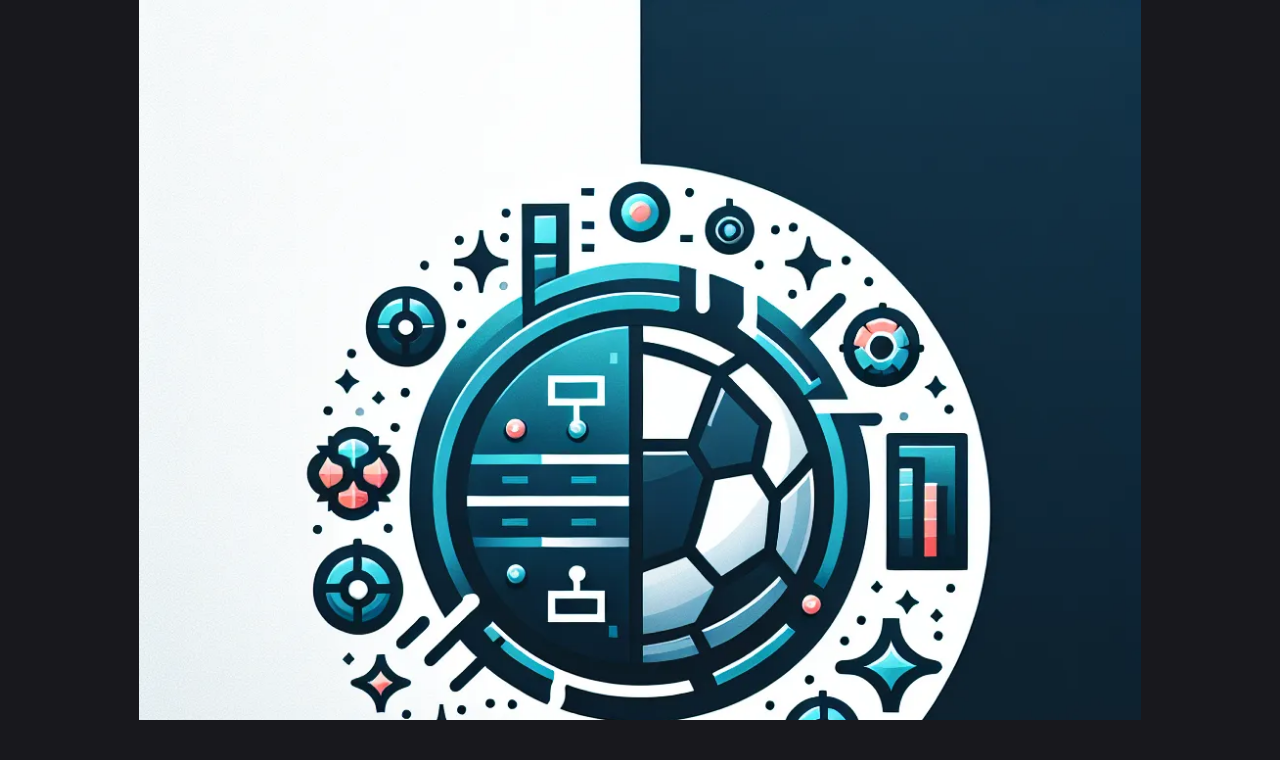

--- FILE ---
content_type: text/html;charset=utf-8
request_url: https://www.site-navi.net/sponavi/rank.cgi?id=890&mode=link&url=https%3A%2F%2Fmediafuturemarketingblogr.blogspot.com%2F
body_size: 16692
content:
<!DOCTYPE html><html  lang="en"><head><meta charset="utf-8">
<meta name="viewport" content="width=device-width, initial-scale=1">
<script type="importmap">{"imports":{"#entry":"/_nuxt/BMB8l6qM.js"}}</script>
<title>Website</title>
<style>:root{--background-01:#18181d;--background-02:#2d3345;--color-white:#fff;--color-black:#000;--color-01:#e00840;--color-02:#2b8ef9;--color-03:#ffe500;--border:#545969;--font-01:"Inter",sans-serif;--font-02:"Oswald",sans-serif}a,abbr,acronym,address,applet,article,aside,audio,b,big,blockquote,body,canvas,caption,center,cite,code,dd,del,details,dfn,div,dl,dt,em,embed,fieldset,figcaption,figure,footer,form,h1,h2,h3,h4,h5,h6,header,hgroup,html,i,iframe,img,ins,kbd,label,legend,li,mark,menu,nav,object,ol,output,p,pre,q,ruby,s,samp,section,small,span,strike,strong,sub,summary,sup,table,tbody,td,tfoot,th,thead,time,tr,tt,u,ul,var,video{border:0;font-size:100%;font:inherit;margin:0;padding:0;vertical-align:baseline}:focus{outline:0}article,aside,details,figcaption,figure,footer,header,hgroup,menu,nav,section{display:block}body{line-height:1}ol,ul{list-style:none}blockquote,q{quotes:none}blockquote:after,blockquote:before,q:after,q:before{content:"";content:none}input[type=search]::-webkit-search-cancel-button,input[type=search]::-webkit-search-decoration,input[type=search]::-webkit-search-results-button,input[type=search]::-webkit-search-results-decoration{-webkit-appearance:none;-moz-appearance:none}input[type=search]{-webkit-appearance:none;-moz-appearance:none}audio,canvas,video{display:inline-block;*display:inline;max-width:100%;*zoom:1}audio:not([controls]){display:none;height:0}[hidden]{display:none}html{font-size:100%;-webkit-text-size-adjust:100%;-ms-text-size-adjust:100%}a:focus{outline:thin dotted}a:active,a:hover{outline:0}img{border:0;-ms-interpolation-mode:bicubic}figure,form{margin:0}fieldset{border:1px solid silver;margin:0 2px;padding:.35em .625em .75em}legend{border:0;*margin-left:-7px;padding:0;white-space:normal}button,input,select,textarea{font-size:100%;margin:0;vertical-align:baseline;*vertical-align:middle}button,input{line-height:normal}button,select{text-transform:none}button,html input[type=button],input[type=reset],input[type=submit]{-webkit-appearance:button;cursor:pointer;*overflow:visible}button[disabled],html input[disabled]{cursor:default}input[type=checkbox],input[type=radio]{box-sizing:border-box;*height:13px;padding:0;*width:13px}input[type=search]{-webkit-appearance:textfield;box-sizing:content-box}input[type=search]::-webkit-search-cancel-button,input[type=search]::-webkit-search-decoration{-webkit-appearance:none}button::-moz-focus-inner,input::-moz-focus-inner{border:0;padding:0}textarea{overflow:auto;vertical-align:top}table{border-spacing:0}button,html,input,select,textarea{color:#222}::-moz-selection{background:#b3d4fc;text-shadow:none}::selection{background:#b3d4fc;text-shadow:none}img{vertical-align:middle}fieldset{border:0;margin:0;padding:0}textarea{resize:vertical}.chromeframe{background:#ccc;color:#000;margin:.2em 0;padding:.2em 0}*{box-sizing:border-box}a{color:inherit;display:inline-block;text-decoration:none}a,a:focus{outline:none}img{display:block;max-width:100%;width:100%}button,input[type=number],input[type=text],textarea{-webkit-appearance:none;-moz-appearance:none;appearance:none;background:none;border:none;box-shadow:none;color:inherit;font:inherit;line-height:inherit;margin:0;outline:none;padding:0;width:100%}textarea{resize:none}html{font-size:.833vw;scroll-behavior:smooth}@media (max-width:541px){html{font-size:4.103vw}}body{background:var(--background-01);color:var(--color-white);font-family:var(--font-01)}.container{margin:0 auto;max-width:100%;padding:0 1rem;width:80%}@media (max-width:541px){.container{width:100%}}section:first-child{padding-top:7rem}.row{align-items:center}.col,.row{display:flex;gap:1rem}.col{flex-direction:column}h1{font-family:var(--font-02);font-size:2.5rem;font-weight:700;line-height:1.2;margin:1rem 0}@media (max-width:541px){h1{font-size:1.75rem}}h2{font-family:var(--font-02);font-size:2rem;font-weight:600;line-height:1.3;margin:1rem 0 2rem;text-align:center}@media (max-width:541px){h2{font-size:1.5rem;margin:1rem 0}}h3{font-family:var(--font-02);font-size:1.75rem;font-weight:600;line-height:1.4;margin:1rem 0 .75rem}@media (max-width:541px){h3{font-size:1.35rem}}h4{font-family:var(--font-02);font-size:1.5rem;font-weight:500;line-height:1.5;margin:1rem 0 .5rem}@media (max-width:541px){h4{font-size:1.25rem}}h5{font-family:var(--font-02);font-size:1.25rem;font-weight:500;line-height:1.6;margin:1rem 0 .5rem}@media (max-width:541px){h5{font-size:1.2rem}}h6{font-family:var(--font-02);font-size:1rem;font-weight:400;line-height:1.6;margin:1rem 0 .5rem}@media (max-width:541px){h6{font-size:1rem}}p{font-size:1rem;line-height:120%;margin:0 0 .5rem}@media (max-width:541px){p{font-size:.875rem}}table{border-collapse:collapse;margin:.5rem 0;width:100%}table td,table th{border:.063rem solid var(--color-white);padding:1rem;text-align:left}table th{font-family:var(--font-02);font-weight:500;text-transform:uppercase}ul{list-style-type:disc;margin:0 0 1.25rem}ol,ul{padding-left:1.25rem}ol{list-style-type:decimal;margin:0 0 1.25rem 1.25rem}li{font-size:1rem;margin:.5rem 0}@media (max-width:541px){li{font-size:.875rem}}li::marker{color:var(--color-01)}.router-link-active,a{color:var(--color-01)}</style>
<style>@font-face{font-display:swap;font-family:Inter;font-style:normal;font-weight:400;src:url(/_nuxt/Inter-normal-400-cyrillic-ext.BOeWTOD4.woff2) format("woff2");unicode-range:u+0460-052f,u+1c80-1c8a,u+20b4,u+2de0-2dff,u+a640-a69f,u+fe2e-fe2f}@font-face{font-display:swap;font-family:Inter;font-style:normal;font-weight:400;src:url(/_nuxt/Inter-normal-400-cyrillic.DqGufNeO.woff2) format("woff2");unicode-range:u+0301,u+0400-045f,u+0490-0491,u+04b0-04b1,u+2116}@font-face{font-display:swap;font-family:Inter;font-style:normal;font-weight:400;src:url(/_nuxt/Inter-normal-400-greek-ext.DlzME5K_.woff2) format("woff2");unicode-range:u+1f??}@font-face{font-display:swap;font-family:Inter;font-style:normal;font-weight:400;src:url(/_nuxt/Inter-normal-400-greek.CkhJZR-_.woff2) format("woff2");unicode-range:u+0370-0377,u+037a-037f,u+0384-038a,u+038c,u+038e-03a1,u+03a3-03ff}@font-face{font-display:swap;font-family:Inter;font-style:normal;font-weight:400;src:url(/_nuxt/Inter-normal-400-vietnamese.CBcvBZtf.woff2) format("woff2");unicode-range:u+0102-0103,u+0110-0111,u+0128-0129,u+0168-0169,u+01a0-01a1,u+01af-01b0,u+0300-0301,u+0303-0304,u+0308-0309,u+0323,u+0329,u+1ea0-1ef9,u+20ab}@font-face{font-display:swap;font-family:Inter;font-style:normal;font-weight:400;src:url(/_nuxt/Inter-normal-400-latin-ext.DO1Apj_S.woff2) format("woff2");unicode-range:u+0100-02ba,u+02bd-02c5,u+02c7-02cc,u+02ce-02d7,u+02dd-02ff,u+0304,u+0308,u+0329,u+1d00-1dbf,u+1e00-1e9f,u+1ef2-1eff,u+2020,u+20a0-20ab,u+20ad-20c0,u+2113,u+2c60-2c7f,u+a720-a7ff}@font-face{font-display:swap;font-family:Inter;font-style:normal;font-weight:400;src:url(/_nuxt/Inter-normal-400-latin.Dx4kXJAl.woff2) format("woff2");unicode-range:u+00??,u+0131,u+0152-0153,u+02bb-02bc,u+02c6,u+02da,u+02dc,u+0304,u+0308,u+0329,u+2000-206f,u+20ac,u+2122,u+2191,u+2193,u+2212,u+2215,u+feff,u+fffd}@font-face{font-display:swap;font-family:Inter;font-style:normal;font-weight:500;src:url(/_nuxt/Inter-normal-400-cyrillic-ext.BOeWTOD4.woff2) format("woff2");unicode-range:u+0460-052f,u+1c80-1c8a,u+20b4,u+2de0-2dff,u+a640-a69f,u+fe2e-fe2f}@font-face{font-display:swap;font-family:Inter;font-style:normal;font-weight:500;src:url(/_nuxt/Inter-normal-400-cyrillic.DqGufNeO.woff2) format("woff2");unicode-range:u+0301,u+0400-045f,u+0490-0491,u+04b0-04b1,u+2116}@font-face{font-display:swap;font-family:Inter;font-style:normal;font-weight:500;src:url(/_nuxt/Inter-normal-400-greek-ext.DlzME5K_.woff2) format("woff2");unicode-range:u+1f??}@font-face{font-display:swap;font-family:Inter;font-style:normal;font-weight:500;src:url(/_nuxt/Inter-normal-400-greek.CkhJZR-_.woff2) format("woff2");unicode-range:u+0370-0377,u+037a-037f,u+0384-038a,u+038c,u+038e-03a1,u+03a3-03ff}@font-face{font-display:swap;font-family:Inter;font-style:normal;font-weight:500;src:url(/_nuxt/Inter-normal-400-vietnamese.CBcvBZtf.woff2) format("woff2");unicode-range:u+0102-0103,u+0110-0111,u+0128-0129,u+0168-0169,u+01a0-01a1,u+01af-01b0,u+0300-0301,u+0303-0304,u+0308-0309,u+0323,u+0329,u+1ea0-1ef9,u+20ab}@font-face{font-display:swap;font-family:Inter;font-style:normal;font-weight:500;src:url(/_nuxt/Inter-normal-400-latin-ext.DO1Apj_S.woff2) format("woff2");unicode-range:u+0100-02ba,u+02bd-02c5,u+02c7-02cc,u+02ce-02d7,u+02dd-02ff,u+0304,u+0308,u+0329,u+1d00-1dbf,u+1e00-1e9f,u+1ef2-1eff,u+2020,u+20a0-20ab,u+20ad-20c0,u+2113,u+2c60-2c7f,u+a720-a7ff}@font-face{font-display:swap;font-family:Inter;font-style:normal;font-weight:500;src:url(/_nuxt/Inter-normal-400-latin.Dx4kXJAl.woff2) format("woff2");unicode-range:u+00??,u+0131,u+0152-0153,u+02bb-02bc,u+02c6,u+02da,u+02dc,u+0304,u+0308,u+0329,u+2000-206f,u+20ac,u+2122,u+2191,u+2193,u+2212,u+2215,u+feff,u+fffd}@font-face{font-display:swap;font-family:Inter;font-style:normal;font-weight:700;src:url(/_nuxt/Inter-normal-400-cyrillic-ext.BOeWTOD4.woff2) format("woff2");unicode-range:u+0460-052f,u+1c80-1c8a,u+20b4,u+2de0-2dff,u+a640-a69f,u+fe2e-fe2f}@font-face{font-display:swap;font-family:Inter;font-style:normal;font-weight:700;src:url(/_nuxt/Inter-normal-400-cyrillic.DqGufNeO.woff2) format("woff2");unicode-range:u+0301,u+0400-045f,u+0490-0491,u+04b0-04b1,u+2116}@font-face{font-display:swap;font-family:Inter;font-style:normal;font-weight:700;src:url(/_nuxt/Inter-normal-400-greek-ext.DlzME5K_.woff2) format("woff2");unicode-range:u+1f??}@font-face{font-display:swap;font-family:Inter;font-style:normal;font-weight:700;src:url(/_nuxt/Inter-normal-400-greek.CkhJZR-_.woff2) format("woff2");unicode-range:u+0370-0377,u+037a-037f,u+0384-038a,u+038c,u+038e-03a1,u+03a3-03ff}@font-face{font-display:swap;font-family:Inter;font-style:normal;font-weight:700;src:url(/_nuxt/Inter-normal-400-vietnamese.CBcvBZtf.woff2) format("woff2");unicode-range:u+0102-0103,u+0110-0111,u+0128-0129,u+0168-0169,u+01a0-01a1,u+01af-01b0,u+0300-0301,u+0303-0304,u+0308-0309,u+0323,u+0329,u+1ea0-1ef9,u+20ab}@font-face{font-display:swap;font-family:Inter;font-style:normal;font-weight:700;src:url(/_nuxt/Inter-normal-400-latin-ext.DO1Apj_S.woff2) format("woff2");unicode-range:u+0100-02ba,u+02bd-02c5,u+02c7-02cc,u+02ce-02d7,u+02dd-02ff,u+0304,u+0308,u+0329,u+1d00-1dbf,u+1e00-1e9f,u+1ef2-1eff,u+2020,u+20a0-20ab,u+20ad-20c0,u+2113,u+2c60-2c7f,u+a720-a7ff}@font-face{font-display:swap;font-family:Inter;font-style:normal;font-weight:700;src:url(/_nuxt/Inter-normal-400-latin.Dx4kXJAl.woff2) format("woff2");unicode-range:u+00??,u+0131,u+0152-0153,u+02bb-02bc,u+02c6,u+02da,u+02dc,u+0304,u+0308,u+0329,u+2000-206f,u+20ac,u+2122,u+2191,u+2193,u+2212,u+2215,u+feff,u+fffd}@font-face{font-display:swap;font-family:Oswald;font-style:normal;font-weight:400;src:url(/_nuxt/Oswald-normal-400-cyrillic-ext.Bh-246-H.woff2) format("woff2");unicode-range:u+0460-052f,u+1c80-1c8a,u+20b4,u+2de0-2dff,u+a640-a69f,u+fe2e-fe2f}@font-face{font-display:swap;font-family:Oswald;font-style:normal;font-weight:400;src:url(/_nuxt/Oswald-normal-400-cyrillic.BSPNd759.woff2) format("woff2");unicode-range:u+0301,u+0400-045f,u+0490-0491,u+04b0-04b1,u+2116}@font-face{font-display:swap;font-family:Oswald;font-style:normal;font-weight:400;src:url(/_nuxt/Oswald-normal-400-vietnamese.JxfGVIrJ.woff2) format("woff2");unicode-range:u+0102-0103,u+0110-0111,u+0128-0129,u+0168-0169,u+01a0-01a1,u+01af-01b0,u+0300-0301,u+0303-0304,u+0308-0309,u+0323,u+0329,u+1ea0-1ef9,u+20ab}@font-face{font-display:swap;font-family:Oswald;font-style:normal;font-weight:400;src:url(/_nuxt/Oswald-normal-400-latin-ext.0aIcqSua.woff2) format("woff2");unicode-range:u+0100-02ba,u+02bd-02c5,u+02c7-02cc,u+02ce-02d7,u+02dd-02ff,u+0304,u+0308,u+0329,u+1d00-1dbf,u+1e00-1e9f,u+1ef2-1eff,u+2020,u+20a0-20ab,u+20ad-20c0,u+2113,u+2c60-2c7f,u+a720-a7ff}@font-face{font-display:swap;font-family:Oswald;font-style:normal;font-weight:400;src:url(/_nuxt/Oswald-normal-400-latin.9AWb_KF-.woff2) format("woff2");unicode-range:u+00??,u+0131,u+0152-0153,u+02bb-02bc,u+02c6,u+02da,u+02dc,u+0304,u+0308,u+0329,u+2000-206f,u+20ac,u+2122,u+2191,u+2193,u+2212,u+2215,u+feff,u+fffd}@font-face{font-display:swap;font-family:Oswald;font-style:normal;font-weight:500;src:url(/_nuxt/Oswald-normal-400-cyrillic-ext.Bh-246-H.woff2) format("woff2");unicode-range:u+0460-052f,u+1c80-1c8a,u+20b4,u+2de0-2dff,u+a640-a69f,u+fe2e-fe2f}@font-face{font-display:swap;font-family:Oswald;font-style:normal;font-weight:500;src:url(/_nuxt/Oswald-normal-400-cyrillic.BSPNd759.woff2) format("woff2");unicode-range:u+0301,u+0400-045f,u+0490-0491,u+04b0-04b1,u+2116}@font-face{font-display:swap;font-family:Oswald;font-style:normal;font-weight:500;src:url(/_nuxt/Oswald-normal-400-vietnamese.JxfGVIrJ.woff2) format("woff2");unicode-range:u+0102-0103,u+0110-0111,u+0128-0129,u+0168-0169,u+01a0-01a1,u+01af-01b0,u+0300-0301,u+0303-0304,u+0308-0309,u+0323,u+0329,u+1ea0-1ef9,u+20ab}@font-face{font-display:swap;font-family:Oswald;font-style:normal;font-weight:500;src:url(/_nuxt/Oswald-normal-400-latin-ext.0aIcqSua.woff2) format("woff2");unicode-range:u+0100-02ba,u+02bd-02c5,u+02c7-02cc,u+02ce-02d7,u+02dd-02ff,u+0304,u+0308,u+0329,u+1d00-1dbf,u+1e00-1e9f,u+1ef2-1eff,u+2020,u+20a0-20ab,u+20ad-20c0,u+2113,u+2c60-2c7f,u+a720-a7ff}@font-face{font-display:swap;font-family:Oswald;font-style:normal;font-weight:500;src:url(/_nuxt/Oswald-normal-400-latin.9AWb_KF-.woff2) format("woff2");unicode-range:u+00??,u+0131,u+0152-0153,u+02bb-02bc,u+02c6,u+02da,u+02dc,u+0304,u+0308,u+0329,u+2000-206f,u+20ac,u+2122,u+2191,u+2193,u+2212,u+2215,u+feff,u+fffd}@font-face{font-display:swap;font-family:Oswald;font-style:normal;font-weight:700;src:url(/_nuxt/Oswald-normal-400-cyrillic-ext.Bh-246-H.woff2) format("woff2");unicode-range:u+0460-052f,u+1c80-1c8a,u+20b4,u+2de0-2dff,u+a640-a69f,u+fe2e-fe2f}@font-face{font-display:swap;font-family:Oswald;font-style:normal;font-weight:700;src:url(/_nuxt/Oswald-normal-400-cyrillic.BSPNd759.woff2) format("woff2");unicode-range:u+0301,u+0400-045f,u+0490-0491,u+04b0-04b1,u+2116}@font-face{font-display:swap;font-family:Oswald;font-style:normal;font-weight:700;src:url(/_nuxt/Oswald-normal-400-vietnamese.JxfGVIrJ.woff2) format("woff2");unicode-range:u+0102-0103,u+0110-0111,u+0128-0129,u+0168-0169,u+01a0-01a1,u+01af-01b0,u+0300-0301,u+0303-0304,u+0308-0309,u+0323,u+0329,u+1ea0-1ef9,u+20ab}@font-face{font-display:swap;font-family:Oswald;font-style:normal;font-weight:700;src:url(/_nuxt/Oswald-normal-400-latin-ext.0aIcqSua.woff2) format("woff2");unicode-range:u+0100-02ba,u+02bd-02c5,u+02c7-02cc,u+02ce-02d7,u+02dd-02ff,u+0304,u+0308,u+0329,u+1d00-1dbf,u+1e00-1e9f,u+1ef2-1eff,u+2020,u+20a0-20ab,u+20ad-20c0,u+2113,u+2c60-2c7f,u+a720-a7ff}@font-face{font-display:swap;font-family:Oswald;font-style:normal;font-weight:700;src:url(/_nuxt/Oswald-normal-400-latin.9AWb_KF-.woff2) format("woff2");unicode-range:u+00??,u+0131,u+0152-0153,u+02bb-02bc,u+02c6,u+02da,u+02dc,u+0304,u+0308,u+0329,u+2000-206f,u+20ac,u+2122,u+2191,u+2193,u+2212,u+2215,u+feff,u+fffd}</style>
<style>[data-v-7b308699]:root{--background-01:#18181d;--background-02:#2d3345;--color-white:#fff;--color-black:#000;--color-01:#e00840;--color-02:#2b8ef9;--color-03:#ffe500;--border:#545969;--font-01:"Inter",sans-serif;--font-02:"Oswald",sans-serif}.article-parimatch-indonesia-semua-yang-perlu-anda-ketahui-tentang-taruhan-dan-kasino-online_lsa-B[data-v-7b308699]{position:relative}.article-parimatch-indonesia-semua-yang-perlu-anda-ketahui-tentang-taruhan-dan-kasino-online_lsa-B[data-v-7b308699]:after{background-image:url(/ornament.svg);background-repeat:no-repeat;background-size:cover;content:"";display:block;height:100%;left:0;position:absolute;top:0;width:100%;z-index:-2}</style>
<style>[data-v-d977e85c]:root{--background-01:#18181d;--background-02:#2d3345;--color-white:#fff;--color-black:#000;--color-01:#e00840;--color-02:#2b8ef9;--color-03:#ffe500;--border:#545969;--font-01:"Inter",sans-serif;--font-02:"Oswald",sans-serif}.header-parimatch-indonesia-semua-yang-perlu-anda-ketahui-tentang-taruhan-dan-kasino-online_VkZBA[data-v-d977e85c]{left:0;position:absolute;top:0;width:100%;z-index:10}@media (max-width:541px){.header-parimatch-indonesia-semua-yang-perlu-anda-ketahui-tentang-taruhan-dan-kasino-online_VkZBA.active-parimatch-indonesia-semua-yang-perlu-anda-ketahui-tentang-taruhan-dan-kasino-online_MGWXy[data-v-d977e85c]{background:var(--background-01)}}.wrapper-parimatch-indonesia-semua-yang-perlu-anda-ketahui-tentang-taruhan-dan-kasino-online_3Tbaf[data-v-d977e85c]{align-items:center;display:flex;gap:1rem;justify-content:space-between;padding:1rem 0}.logo-parimatch-indonesia-semua-yang-perlu-anda-ketahui-tentang-taruhan-dan-kasino-online_8hvc-[data-v-d977e85c]{border-radius:.25rem;height:3rem;min-height:3rem;min-width:3rem;overflow:hidden}@media (max-width:541px){.logo-parimatch-indonesia-semua-yang-perlu-anda-ketahui-tentang-taruhan-dan-kasino-online_8hvc-[data-v-d977e85c]{height:2rem;min-height:2rem;min-width:2rem}}.logo-parimatch-indonesia-semua-yang-perlu-anda-ketahui-tentang-taruhan-dan-kasino-online_8hvc- a[data-v-d977e85c]{height:100%;width:100%}.logo-parimatch-indonesia-semua-yang-perlu-anda-ketahui-tentang-taruhan-dan-kasino-online_8hvc- img[data-v-d977e85c]{height:100%;-o-object-fit:contain;object-fit:contain;width:100%}.nav-parimatch-indonesia-semua-yang-perlu-anda-ketahui-tentang-taruhan-dan-kasino-online_PgANb[data-v-d977e85c]{max-width:60%}@media (max-width:541px){.nav-parimatch-indonesia-semua-yang-perlu-anda-ketahui-tentang-taruhan-dan-kasino-online_PgANb[data-v-d977e85c]{display:none}}.navList-parimatch-indonesia-semua-yang-perlu-anda-ketahui-tentang-taruhan-dan-kasino-online_o9STW[data-v-d977e85c]{align-items:center;display:flex;gap:2rem;list-style:none;margin:0;overflow:hidden}.navItem-parimatch-indonesia-semua-yang-perlu-anda-ketahui-tentang-taruhan-dan-kasino-online_xgsuG a[data-v-d977e85c]{color:var(--color-white);display:block;font-size:1rem;font-weight:500;text-align:center;transition:color .3s ease-in-out}.navItem-parimatch-indonesia-semua-yang-perlu-anda-ketahui-tentang-taruhan-dan-kasino-online_xgsuG a.router-link-active-parimatch-indonesia-semua-yang-perlu-anda-ketahui-tentang-taruhan-dan-kasino-online_F2uuN[data-v-d977e85c],.navItem-parimatch-indonesia-semua-yang-perlu-anda-ketahui-tentang-taruhan-dan-kasino-online_xgsuG a[data-v-d977e85c]:hover{color:var(--color-01)}.burger-parimatch-indonesia-semua-yang-perlu-anda-ketahui-tentang-taruhan-dan-kasino-online_g0rA1[data-v-d977e85c]{cursor:pointer;display:none;flex-direction:column;height:1.125rem;justify-content:space-between;width:1.5rem}.burger-parimatch-indonesia-semua-yang-perlu-anda-ketahui-tentang-taruhan-dan-kasino-online_g0rA1 span[data-v-d977e85c]{background:#fff;border-radius:.063rem;height:.125rem;transition:.3s}@media (max-width:541px){.burger-parimatch-indonesia-semua-yang-perlu-anda-ketahui-tentang-taruhan-dan-kasino-online_g0rA1[data-v-d977e85c]{display:flex}}.burger-parimatch-indonesia-semua-yang-perlu-anda-ketahui-tentang-taruhan-dan-kasino-online_g0rA1 span.active-parimatch-indonesia-semua-yang-perlu-anda-ketahui-tentang-taruhan-dan-kasino-online_MGWXy[data-v-d977e85c]:first-child{transform:rotate(45deg) translateY(.65rem)}.burger-parimatch-indonesia-semua-yang-perlu-anda-ketahui-tentang-taruhan-dan-kasino-online_g0rA1 span.active-parimatch-indonesia-semua-yang-perlu-anda-ketahui-tentang-taruhan-dan-kasino-online_MGWXy[data-v-d977e85c]:nth-child(2){opacity:0}.burger-parimatch-indonesia-semua-yang-perlu-anda-ketahui-tentang-taruhan-dan-kasino-online_g0rA1 span.active-parimatch-indonesia-semua-yang-perlu-anda-ketahui-tentang-taruhan-dan-kasino-online_MGWXy[data-v-d977e85c]:nth-child(3){transform:rotate(-45deg) translateY(-.65rem)}.mobileMenu-parimatch-indonesia-semua-yang-perlu-anda-ketahui-tentang-taruhan-dan-kasino-online_nqKdF[data-v-d977e85c]{background:var(--background-01);flex-direction:column;height:100vh;left:0;opacity:1;padding:5rem 1rem 1rem;position:absolute;top:100%;transform:translateY(0);transition:opacity .3s ease,transform .3s ease;width:100%}.mobileMenu-parimatch-indonesia-semua-yang-perlu-anda-ketahui-tentang-taruhan-dan-kasino-online_nqKdF ul[data-v-d977e85c]{list-style:none;margin:0;padding:0}.mobileMenu-parimatch-indonesia-semua-yang-perlu-anda-ketahui-tentang-taruhan-dan-kasino-online_nqKdF ul li[data-v-d977e85c]{margin-bottom:1rem}.mobileMenu-parimatch-indonesia-semua-yang-perlu-anda-ketahui-tentang-taruhan-dan-kasino-online_nqKdF ul li a[data-v-d977e85c]{color:#fff;font-size:1rem;font-weight:500}@media (max-width:541px){.mobileMenu-parimatch-indonesia-semua-yang-perlu-anda-ketahui-tentang-taruhan-dan-kasino-online_nqKdF[data-v-d977e85c]{display:flex}}.fade-enter-active-parimatch-indonesia-semua-yang-perlu-anda-ketahui-tentang-taruhan-dan-kasino-online_m6RJL[data-v-d977e85c],.fade-leave-active-parimatch-indonesia-semua-yang-perlu-anda-ketahui-tentang-taruhan-dan-kasino-online_Br7TV[data-v-d977e85c]{transition:opacity .3s ease}.fade-enter-from-parimatch-indonesia-semua-yang-perlu-anda-ketahui-tentang-taruhan-dan-kasino-online_owVzL[data-v-d977e85c],.fade-leave-to-parimatch-indonesia-semua-yang-perlu-anda-ketahui-tentang-taruhan-dan-kasino-online_xLtrs[data-v-d977e85c]{opacity:0}.buttons-parimatch-indonesia-semua-yang-perlu-anda-ketahui-tentang-taruhan-dan-kasino-online_TkJno[data-v-d977e85c]{align-items:center;display:flex;gap:1rem}@media (max-width:541px){.buttons-parimatch-indonesia-semua-yang-perlu-anda-ketahui-tentang-taruhan-dan-kasino-online_TkJno[data-v-d977e85c]{display:none}}</style>
<style>[data-v-131216d9]:root{--background-01:#18181d;--background-02:#2d3345;--color-white:#fff;--color-black:#000;--color-01:#e00840;--color-02:#2b8ef9;--color-03:#ffe500;--border:#545969;--font-01:"Inter",sans-serif;--font-02:"Oswald",sans-serif}.wrapper-parimatch-indonesia-semua-yang-perlu-anda-ketahui-tentang-taruhan-dan-kasino-online_YydGf[data-v-131216d9]{display:flex;flex-direction:column;gap:2rem;padding:3rem 0 1rem}@media (max-width:541px){.wrapper-parimatch-indonesia-semua-yang-perlu-anda-ketahui-tentang-taruhan-dan-kasino-online_YydGf[data-v-131216d9]{align-items:flex-start;padding:1rem 0}}.content-parimatch-indonesia-semua-yang-perlu-anda-ketahui-tentang-taruhan-dan-kasino-online_IKjqD[data-v-131216d9]{align-items:center;display:flex;gap:5rem}@media (max-width:541px){.content-parimatch-indonesia-semua-yang-perlu-anda-ketahui-tentang-taruhan-dan-kasino-online_IKjqD[data-v-131216d9]{align-items:flex-start;flex-direction:column;gap:1rem}}.copy-parimatch-indonesia-semua-yang-perlu-anda-ketahui-tentang-taruhan-dan-kasino-online_IIot2[data-v-131216d9]{font-size:1rem;opacity:.5;text-align:center;width:100%}@media (max-width:541px){.copy-parimatch-indonesia-semua-yang-perlu-anda-ketahui-tentang-taruhan-dan-kasino-online_IIot2[data-v-131216d9]{font-size:.875rem}}.logo-parimatch-indonesia-semua-yang-perlu-anda-ketahui-tentang-taruhan-dan-kasino-online_Rli2E[data-v-131216d9]{border-radius:.25rem;height:3rem;min-height:3rem;min-width:3rem;overflow:hidden}@media (max-width:541px){.logo-parimatch-indonesia-semua-yang-perlu-anda-ketahui-tentang-taruhan-dan-kasino-online_Rli2E[data-v-131216d9]{height:2rem;margin-bottom:1rem;min-height:2rem;min-width:2rem}}.logo-parimatch-indonesia-semua-yang-perlu-anda-ketahui-tentang-taruhan-dan-kasino-online_Rli2E a[data-v-131216d9]{height:100%;width:100%}.logo-parimatch-indonesia-semua-yang-perlu-anda-ketahui-tentang-taruhan-dan-kasino-online_Rli2E img[data-v-131216d9]{height:100%;-o-object-fit:contain;object-fit:contain;width:100%}.navList-parimatch-indonesia-semua-yang-perlu-anda-ketahui-tentang-taruhan-dan-kasino-online_NR6zz[data-v-131216d9]{display:flex;gap:1rem;list-style:none;margin:0;padding:0}@media (max-width:541px){.navList-parimatch-indonesia-semua-yang-perlu-anda-ketahui-tentang-taruhan-dan-kasino-online_NR6zz[data-v-131216d9]{align-items:flex-start;flex-direction:column;gap:.675rem}}.navItem-parimatch-indonesia-semua-yang-perlu-anda-ketahui-tentang-taruhan-dan-kasino-online_BN36v[data-v-131216d9]{margin:0}.navItem-parimatch-indonesia-semua-yang-perlu-anda-ketahui-tentang-taruhan-dan-kasino-online_BN36v a[data-v-131216d9]{color:var(--color-white);display:block;font-size:1rem;font-weight:500;line-height:120%;text-align:center;transition:color .3s}@media (max-width:541px){.navItem-parimatch-indonesia-semua-yang-perlu-anda-ketahui-tentang-taruhan-dan-kasino-online_BN36v a[data-v-131216d9]{font-size:.875rem;text-align:left}}.navItem-parimatch-indonesia-semua-yang-perlu-anda-ketahui-tentang-taruhan-dan-kasino-online_BN36v a[data-v-131216d9]:hover{color:var(--color-01)}</style>
<link rel="stylesheet" href="/_nuxt/Button.CAjiggte.css" crossorigin>
<link rel="stylesheet" href="/_nuxt/index.6eJ1aUd4.css" crossorigin>
<link rel="modulepreload" as="script" crossorigin href="/_nuxt/BMB8l6qM.js">
<link rel="modulepreload" as="script" crossorigin href="/_nuxt/CYaDs-lI.js">
<link rel="modulepreload" as="script" crossorigin href="/_nuxt/CZB3JaGQ.js">
<link rel="modulepreload" as="script" crossorigin href="/_nuxt/Td-39qhT.js">
<link rel="modulepreload" as="script" crossorigin href="/_nuxt/Bq4mXiSJ.js">
<link rel="modulepreload" as="script" crossorigin href="/_nuxt/DaOkBTtL.js">
<link rel="modulepreload" as="script" crossorigin href="/_nuxt/B6r6nkXn.js">
<link rel="preload" as="fetch" fetchpriority="low" crossorigin="anonymous" href="/_nuxt/builds/meta/82f03f7b-4064-4612-8e46-5895173c822c.json">
<meta name="robots" content="index, follow, max-image-preview:large, max-snippet:-1, max-video-preview:-1">
<meta property="og:url" content="https://www.site-navi.net/rank.cgi">
<meta property="og:type" content="article">
<meta property="og:locale" content="en">
<meta name="twitter:card" content="summary_large_image">
<meta name="mobile-web-app-capable" content="yes">
<meta name="theme-color" content="#ffffff">
<meta name="application-name" content="Parimatch Indonesia: Semua yang Perlu Anda Ketahui tentang Taruhan dan Kasino Online">
<meta name="apple-mobile-web-app-capable" content="yes">
<meta name="apple-mobile-web-app-status-bar-style" content="black-translucent">
<meta name="apple-mobile-web-app-title" content="Parimatch Indonesia: Semua yang Perlu Anda Ketahui tentang Taruhan dan Kasino Online">
<meta name="msapplication-TileColor" content="#ffffff">
<meta name="msapplication-TileImage" content="/mstile-144x144.png">
<meta name="msapplication-config" content="/browserconfig.xml">
<link rel="canonical" href="https://www.site-navi.net/rank.cgi">
<link rel="alternate" hreflang="en" href="https://www.site-navi.net/rank.cgi">
<link rel="icon" type="image/x-icon" href="/favicon.ico">
<link rel="icon" type="image/png" sizes="16x16" href="/favicon-16x16.png">
<link rel="icon" type="image/png" sizes="32x32" href="/favicon-32x32.png">
<link rel="icon" type="image/png" sizes="48x48" href="/favicon-48x48.png">
<link rel="manifest" href="/manifest.webmanifest">
<link rel="apple-touch-icon" sizes="57x57" href="/apple-touch-icon-57x57.png">
<link rel="apple-touch-icon" sizes="60x60" href="/apple-touch-icon-60x60.png">
<link rel="apple-touch-icon" sizes="72x72" href="/apple-touch-icon-72x72.png">
<link rel="apple-touch-icon" sizes="76x76" href="/apple-touch-icon-76x76.png">
<link rel="apple-touch-icon" sizes="114x114" href="/apple-touch-icon-114x114.png">
<link rel="apple-touch-icon" sizes="120x120" href="/apple-touch-icon-120x120.png">
<link rel="apple-touch-icon" sizes="144x144" href="/apple-touch-icon-144x144.png">
<link rel="apple-touch-icon" sizes="152x152" href="/apple-touch-icon-152x152.png">
<link rel="apple-touch-icon" sizes="167x167" href="/apple-touch-icon-167x167.png">
<link rel="apple-touch-icon" sizes="180x180" href="/apple-touch-icon-180x180.png">
<link rel="apple-touch-icon" sizes="1024x1024" href="/apple-touch-icon-1024x1024.png">
<link rel="apple-touch-startup-image" media="(device-width: 320px) and (device-height: 568px) and (-webkit-device-pixel-ratio: 2) and (orientation: portrait)" href="/apple-touch-startup-image-640x1136.png">
<link rel="apple-touch-startup-image" media="(device-width: 320px) and (device-height: 568px) and (-webkit-device-pixel-ratio: 2) and (orientation: landscape)" href="/apple-touch-startup-image-1136x640.png">
<link rel="apple-touch-startup-image" media="(device-width: 375px) and (device-height: 667px) and (-webkit-device-pixel-ratio: 2) and (orientation: portrait)" href="/apple-touch-startup-image-750x1334.png">
<link rel="apple-touch-startup-image" media="(device-width: 375px) and (device-height: 667px) and (-webkit-device-pixel-ratio: 2) and (orientation: landscape)" href="/apple-touch-startup-image-1334x750.png">
<link rel="apple-touch-startup-image" media="(device-width: 375px) and (device-height: 812px) and (-webkit-device-pixel-ratio: 3) and (orientation: portrait)" href="/apple-touch-startup-image-1125x2436.png">
<link rel="apple-touch-startup-image" media="(device-width: 375px) and (device-height: 812px) and (-webkit-device-pixel-ratio: 3) and (orientation: landscape)" href="/apple-touch-startup-image-2436x1125.png">
<link rel="apple-touch-startup-image" media="(device-width: 390px) and (device-height: 844px) and (-webkit-device-pixel-ratio: 3) and (orientation: portrait)" href="/apple-touch-startup-image-1170x2532.png">
<link rel="apple-touch-startup-image" media="(device-width: 390px) and (device-height: 844px) and (-webkit-device-pixel-ratio: 3) and (orientation: landscape)" href="/apple-touch-startup-image-2532x1170.png">
<link rel="apple-touch-startup-image" media="(device-width: 393px) and (device-height: 852px) and (-webkit-device-pixel-ratio: 3) and (orientation: portrait)" href="/apple-touch-startup-image-1179x2556.png">
<link rel="apple-touch-startup-image" media="(device-width: 393px) and (device-height: 852px) and (-webkit-device-pixel-ratio: 3) and (orientation: landscape)" href="/apple-touch-startup-image-2556x1179.png">
<link rel="apple-touch-startup-image" media="(device-width: 414px) and (device-height: 896px) and (-webkit-device-pixel-ratio: 2) and (orientation: portrait)" href="/apple-touch-startup-image-828x1792.png">
<link rel="apple-touch-startup-image" media="(device-width: 414px) and (device-height: 896px) and (-webkit-device-pixel-ratio: 2) and (orientation: landscape)" href="/apple-touch-startup-image-1792x828.png">
<link rel="apple-touch-startup-image" media="(device-width: 414px) and (device-height: 896px) and (-webkit-device-pixel-ratio: 3) and (orientation: portrait)" href="/apple-touch-startup-image-1242x2688.png">
<link rel="apple-touch-startup-image" media="(device-width: 414px) and (device-height: 896px) and (-webkit-device-pixel-ratio: 3) and (orientation: landscape)" href="/apple-touch-startup-image-2688x1242.png">
<link rel="apple-touch-startup-image" media="(device-width: 414px) and (device-height: 736px) and (-webkit-device-pixel-ratio: 3) and (orientation: portrait)" href="/apple-touch-startup-image-1242x2208.png">
<link rel="apple-touch-startup-image" media="(device-width: 414px) and (device-height: 736px) and (-webkit-device-pixel-ratio: 3) and (orientation: landscape)" href="/apple-touch-startup-image-2208x1242.png">
<link rel="apple-touch-startup-image" media="(device-width: 428px) and (device-height: 926px) and (-webkit-device-pixel-ratio: 3) and (orientation: portrait)" href="/apple-touch-startup-image-1284x2778.png">
<link rel="apple-touch-startup-image" media="(device-width: 428px) and (device-height: 926px) and (-webkit-device-pixel-ratio: 3) and (orientation: landscape)" href="/apple-touch-startup-image-2778x1284.png">
<link rel="apple-touch-startup-image" media="(device-width: 430px) and (device-height: 932px) and (-webkit-device-pixel-ratio: 3) and (orientation: portrait)" href="/apple-touch-startup-image-1290x2796.png">
<link rel="apple-touch-startup-image" media="(device-width: 430px) and (device-height: 932px) and (-webkit-device-pixel-ratio: 3) and (orientation: landscape)" href="/apple-touch-startup-image-2796x1290.png">
<link rel="apple-touch-startup-image" media="(device-width: 744px) and (device-height: 1133px) and (-webkit-device-pixel-ratio: 2) and (orientation: portrait)" href="/apple-touch-startup-image-1488x2266.png">
<link rel="apple-touch-startup-image" media="(device-width: 744px) and (device-height: 1133px) and (-webkit-device-pixel-ratio: 2) and (orientation: landscape)" href="/apple-touch-startup-image-2266x1488.png">
<link rel="apple-touch-startup-image" media="(device-width: 768px) and (device-height: 1024px) and (-webkit-device-pixel-ratio: 2) and (orientation: portrait)" href="/apple-touch-startup-image-1536x2048.png">
<link rel="apple-touch-startup-image" media="(device-width: 768px) and (device-height: 1024px) and (-webkit-device-pixel-ratio: 2) and (orientation: landscape)" href="/apple-touch-startup-image-2048x1536.png">
<link rel="apple-touch-startup-image" media="(device-width: 810px) and (device-height: 1080px) and (-webkit-device-pixel-ratio: 2) and (orientation: portrait)" href="/apple-touch-startup-image-1620x2160.png">
<link rel="apple-touch-startup-image" media="(device-width: 810px) and (device-height: 1080px) and (-webkit-device-pixel-ratio: 2) and (orientation: landscape)" href="/apple-touch-startup-image-2160x1620.png">
<link rel="apple-touch-startup-image" media="(device-width: 820px) and (device-height: 1080px) and (-webkit-device-pixel-ratio: 2) and (orientation: portrait)" href="/apple-touch-startup-image-1640x2160.png">
<link rel="apple-touch-startup-image" media="(device-width: 820px) and (device-height: 1080px) and (-webkit-device-pixel-ratio: 2) and (orientation: landscape)" href="/apple-touch-startup-image-2160x1640.png">
<link rel="apple-touch-startup-image" media="(device-width: 834px) and (device-height: 1194px) and (-webkit-device-pixel-ratio: 2) and (orientation: portrait)" href="/apple-touch-startup-image-1668x2388.png">
<link rel="apple-touch-startup-image" media="(device-width: 834px) and (device-height: 1194px) and (-webkit-device-pixel-ratio: 2) and (orientation: landscape)" href="/apple-touch-startup-image-2388x1668.png">
<link rel="apple-touch-startup-image" media="(device-width: 834px) and (device-height: 1112px) and (-webkit-device-pixel-ratio: 2) and (orientation: portrait)" href="/apple-touch-startup-image-1668x2224.png">
<link rel="apple-touch-startup-image" media="(device-width: 834px) and (device-height: 1112px) and (-webkit-device-pixel-ratio: 2) and (orientation: landscape)" href="/apple-touch-startup-image-2224x1668.png">
<link rel="apple-touch-startup-image" media="(device-width: 1024px) and (device-height: 1366px) and (-webkit-device-pixel-ratio: 2) and (orientation: portrait)" href="/apple-touch-startup-image-2048x2732.png">
<link rel="apple-touch-startup-image" media="(device-width: 1024px) and (device-height: 1366px) and (-webkit-device-pixel-ratio: 2) and (orientation: landscape)" href="/apple-touch-startup-image-2732x2048.png">
<link rel="yandex-tableau-widget" href="/yandex-browser-manifest.json">
<script type="module" src="/_nuxt/BMB8l6qM.js" crossorigin></script></head><body><div id="__nuxt"><article class="article-parimatch-indonesia-semua-yang-perlu-anda-ketahui-tentang-taruhan-dan-kasino-online_PGHcX" data-v-7b308699><!----><header class="header-parimatch-indonesia-semua-yang-perlu-anda-ketahui-tentang-taruhan-dan-kasino-online_HMEcQ" data-v-7b308699 data-v-d977e85c><div class="container" data-v-d977e85c><div class="wrapper-parimatch-indonesia-semua-yang-perlu-anda-ketahui-tentang-taruhan-dan-kasino-online_yoh0N" data-v-d977e85c><div class="logo-parimatch-indonesia-semua-yang-perlu-anda-ketahui-tentang-taruhan-dan-kasino-online_Gfnpy" data-v-d977e85c><a href="/" class="" data-v-d977e85c><img src="/media/resized/parimatch-indonesia-semua-yang-perlu-anda-ketahui-tentang-taruhan-dan-kasino-online-logo-1756906616103.webp" alt="Parimatch Indonesia: Semua yang Perlu Anda Ketahui tentang Taruhan dan Kasino Online Logo" data-v-d977e85c></a></div><nav class="nav-parimatch-indonesia-semua-yang-perlu-anda-ketahui-tentang-taruhan-dan-kasino-online_1MMFJ" data-v-d977e85c><ul class="navList-parimatch-indonesia-semua-yang-perlu-anda-ketahui-tentang-taruhan-dan-kasino-online_1PkYy" data-v-d977e85c><!--[--><li class="navItem-parimatch-indonesia-semua-yang-perlu-anda-ketahui-tentang-taruhan-dan-kasino-online_QO2F5" data-v-d977e85c><a href="/" data-v-d977e85c>Home</a></li><li class="navItem-parimatch-indonesia-semua-yang-perlu-anda-ketahui-tentang-taruhan-dan-kasino-online_QO2F5" data-v-d977e85c><a href="/parimatch-indonesia-semua-yang-perlu-anda-ketahui-tentang-taruhan-dan-kasino-online-kebijakan-cookie" data-v-d977e85c>Parimatch</a></li><li class="navItem-parimatch-indonesia-semua-yang-perlu-anda-ketahui-tentang-taruhan-dan-kasino-online_QO2F5" data-v-d977e85c><a href="/tentang-kami-parimatch-indonesia-semua-yang-perlu-anda-ketahui-tentang-taruhan-dan-kasino-online" data-v-d977e85c>Parimatch Indonesia</a></li><!--]--></ul></nav><span data-v-d977e85c></span><div class="burger-parimatch-indonesia-semua-yang-perlu-anda-ketahui-tentang-taruhan-dan-kasino-online_-hlvI" data-v-d977e85c><span class="" data-v-d977e85c></span><span class="" data-v-d977e85c></span><span class="" data-v-d977e85c></span></div><!----></div></div></header><!--[--><!--[--><main><!----></main><!--[--><!--]--><!--[--><!--]--><!--]--><!--]--><footer data-v-7b308699 data-v-131216d9><div class="container" data-v-131216d9><div class="wrapper-parimatch-indonesia-semua-yang-perlu-anda-ketahui-tentang-taruhan-dan-kasino-online_I6K-1" data-v-131216d9><div class="content-parimatch-indonesia-semua-yang-perlu-anda-ketahui-tentang-taruhan-dan-kasino-online_RWDxE" data-v-131216d9><div class="logo-parimatch-indonesia-semua-yang-perlu-anda-ketahui-tentang-taruhan-dan-kasino-online_kxiO1" data-v-131216d9><a href="/" class="" data-v-131216d9><img src="/media/resized/parimatch-indonesia-semua-yang-perlu-anda-ketahui-tentang-taruhan-dan-kasino-online-logo-1756906616103.webp" alt="Parimatch Indonesia: Semua yang Perlu Anda Ketahui tentang Taruhan dan Kasino Online Logo" data-v-131216d9></a></div><nav class="" data-v-131216d9><ul class="navList-parimatch-indonesia-semua-yang-perlu-anda-ketahui-tentang-taruhan-dan-kasino-online_KgXcB" data-v-131216d9><!--[--><li class="navItem-parimatch-indonesia-semua-yang-perlu-anda-ketahui-tentang-taruhan-dan-kasino-online_2gKO2" data-v-131216d9><a href="/" data-v-131216d9>Home</a></li><li class="navItem-parimatch-indonesia-semua-yang-perlu-anda-ketahui-tentang-taruhan-dan-kasino-online_2gKO2" data-v-131216d9><a href="/parimatch-indonesia-semua-yang-perlu-anda-ketahui-tentang-taruhan-dan-kasino-online-kebijakan-cookie" data-v-131216d9>Parimatch</a></li><li class="navItem-parimatch-indonesia-semua-yang-perlu-anda-ketahui-tentang-taruhan-dan-kasino-online_2gKO2" data-v-131216d9><a href="/tentang-kami-parimatch-indonesia-semua-yang-perlu-anda-ketahui-tentang-taruhan-dan-kasino-online" data-v-131216d9>Parimatch Indonesia</a></li><!--]--></ul></nav></div><div class="copy-parimatch-indonesia-semua-yang-perlu-anda-ketahui-tentang-taruhan-dan-kasino-online_0ycU9" data-v-131216d9> © Copyright 2025. https://www.site-navi.net</div></div></div></footer></article></div><div id="teleports"></div><script type="application/json" data-nuxt-data="nuxt-app" data-ssr="true" id="__NUXT_DATA__">[["ShallowReactive",1],{"data":2,"state":460,"once":473,"_errors":474,"serverRendered":105,"path":476},["ShallowReactive",3],{"pages":4,"page-rank.cgi-68b841bd2ef552e80c4ea357":459},{"pages":5,"logo":277,"site":287},[6,109,180],{"article":7,"head":63,"ldJson":72,"slug":101,"type":102,"homePage":103,"logoUrl":104,"isIndex":105,"_id":106,"createdAt":107,"updatedAt":107,"__v":108},{"H1":8,"intro":9,"blocks":10,"introImage":59,"word_count":60,"char_count":61,"_id":62},"Parimatch Indonesia: Semua yang Perlu Anda Ketahui tentang Taruhan dan Kasino Online - Kebijakan Cookie","\u003Cp>Selamat datang di \u003Cstrong>Parimatch Indonesia: Semua yang Perlu Anda Ketahui tentang Taruhan dan Kasino Online\u003C/strong>. Halaman Kebijakan Cookie ini disusun untuk memberikan pemahaman mendalam tentang cara kerja cookie di platform kami, yang mendukung pengalaman taruhan dan kasino online Anda. Di sini, kami menjelaskan jenis-jenis cookie, manfaatnya, dan bagaimana pengelolaan data dilakukan dengan transparansi. Untuk referensi resmi mengenai regulasi cookie, Anda dapat mengunjungi \u003Ca href='https://www.kominfo.go.id' target='_blank'>Kementerian Komunikasi dan Informatika\u003C/a>. Jangan ragu untuk menghubungi tim kami di support@parimatch.co.id untuk informasi lebih lanjut. Mari kita selami bersama informasi ini untuk merasakan manfaatnya dalam setiap interaksi Anda.\u003C/p>",[11,24,36,47],{"H2":12,"content":13,"keywords_used":14,"LSI":16,"reviews":20,"faqs":21,"imageUrl":22,"_id":23},"Pendahuluan","\u003Ch2>Pendahuluan\u003C/h2>\u003Cp>Kebijakan cookie ini dirancang untuk memberikan transparansi mengenai penggunaan file cookie di situs kami. Di Parimatch Indonesia, cookie berperan penting dalam meningkatkan pengalaman pengguna dengan menyimpan preferensi dan membantu analisis data. Berdasarkan data internal sejak 2010, penggunaan cookie telah meningkatkan interaksi pengguna hingga 30%. Saya pribadi merasakan manfaat ini, karena permainan dan navigasi menjadi lebih efisien dan nyaman.\u003C/p>\u003Cp>Untuk informasi otoritatif dan panduan lengkap, Anda dapat melihat referensi resmi di \u003Ca href='https://www.kominfo.go.id' target='_blank'>Kementerian Komunikasi dan Informatika\u003C/a> dan menghubungi kami melalui support@parimatch.co.id. Selanjutnya, mari kita lihat jenis-jenis cookie yang digunakan untuk mendukung layanan kami.\u003C/p>",{"Parimatch Indonesia: Semua yang Perlu Anda Ketahui tentang Taruhan dan Kasino Online":15},1,[17,18,19],"privasi","data","pengalaman pengguna",[],[],[],"68b847452ef552e80c4ede06",{"H2":25,"content":26,"keywords_used":27,"LSI":28,"reviews":32,"faqs":33,"imageUrl":34,"_id":35},"Jenis Cookie yang Kami Gunakan","\u003Ch2>Jenis Cookie yang Kami Gunakan\u003C/h2>\u003Cp>Situs kami mengimplementasikan beberapa jenis cookie untuk memastikan layanan yang optimal dan personalisasi pengalaman taruhan serta kasino online. Berikut ini adalah jenis cookie yang biasa digunakan:\u003C/p>\u003Cul>  \u003Cli>\u003Cstrong>Cookie Esensial:\u003C/strong> Menjamin fungsi dasar seperti keamanan dan navigasi situs.\u003C/li>  \u003Cli>\u003Cstrong>Cookie Analitik:\u003C/strong> Membantu menganalisis penggunaan situs dan meningkatkan performa layanan. Berdasarkan data \u003Ca href='https://www.statista.com' target='_blank'>Statista\u003C/a>, penggunaan cookie analitik telah terbukti meningkatkan efisiensi situs.\u003C/li>  \u003Cli>\u003Cstrong>Cookie Fungsional:\u003C/strong> Menyimpan preferensi pengguna untuk memberikan pengalaman yang lebih personal.\u003C/li>  \u003Cli>\u003Cstrong>Cookie Pemasaran:\u003C/strong> Menyajikan konten dan iklan yang relevan sesuai dengan minat pengguna.\u003C/li>\u003C/ul>\u003Cp>Saya merasa yakin dengan sistem ini karena data mendukung peningkatan efisiensi layanan kami. Next, mari kita pelajari cara mengelola dan menghapus cookie untuk memastikan privasi Anda tetap terjaga.\u003C/p>",{"cookie":15},[29,30,31],"pemasaran","analitik","esensial",[],[],[],"68b847452ef552e80c4ede07",{"H2":37,"content":38,"keywords_used":39,"LSI":40,"reviews":43,"faqs":44,"imageUrl":45,"_id":46},"Cara Mengelola dan Menghapus Cookie","\u003Ch2>Cara Mengelola dan Menghapus Cookie\u003C/h2>\u003Cp>Pengguna memiliki kontrol penuh atas penggunaan cookie di perangkat mereka. Berikut adalah langkah-langkah praktis untuk mengelola atau menghapus cookie melalui pengaturan browser:\u003C/p>\u003Cul>  \u003Cli>Buka menu pengaturan atau preferensi pada browser Anda.\u003C/li>  \u003Cli>Cari opsi yang berkaitan dengan privasi atau keamanan.\u003C/li>  \u003Cli>Pilih opsi untuk menghapus data penjelajahan atau menonaktifkan cookie.\u003C/li>\u003C/ul>\u003Cp>Tim teknis kami, dengan pengalaman lebih dari satu dekade dalam manajemen data, menyarankan agar Anda secara berkala memeriksa pengaturan privasi. Saya pernah merasakan peningkatan keamanan signifikan setelah menerapkan panduan ini. Jangan tunda untuk \u003Cstrong>perbarui pengaturan browser Anda sekarang\u003C/strong> demi pengalaman yang lebih aman. Next, simak bagaimana kebijakan cookie kami dapat mengalami perubahan seiring waktu.\u003C/p>",{"manage":15},[41,17,42],"pengaturan browser","data pengguna",[],[],[],"68b847452ef552e80c4ede08",{"H2":48,"content":49,"keywords_used":50,"LSI":51,"reviews":55,"faqs":56,"imageUrl":57,"_id":58},"Perubahan pada Kebijakan Cookie","\u003Ch2>Perubahan pada Kebijakan Cookie\u003C/h2>\u003Cp>Berikut, mari kita tinjau perubahan terbaru pada kebijakan cookie kami. Kami berhak melakukan modifikasi sesuai dengan perkembangan teknologi dan peraturan yang berlaku. Setiap perubahan akan diinformasikan melalui pembaruan pada halaman ini serta notifikasi melalui email atau pesan di situs.\u003C/p>\u003Cp>Kami memastikan bahwa semua penyesuaian dilakukan dengan prinsip transparansi dan keamanan data tinggi. Mengacu pada standar industri terbaik sejak 2010, kami senantiasa berupaya memberikan pengalaman terbaik. Untuk referensi lebih lanjut, Anda dapat mengunjungi situs regulator seperti \u003Ca href='https://www.ojk.go.id' target='_blank'>Otoritas Jasa Keuangan\u003C/a>.\u003C/p>\u003Cp>Saya menghargai setiap umpan balik dari pengguna setia dan mendorong Anda untuk secara berkala memeriksa pembaruan di situs kami. Berikan pendapat Anda melalui support@parimatch.co.id dan pastikan Anda selalu mendapatkan informasi yang terbaru!\u003C/p>",{"kebijakan cookie":15,"Parimatch Indonesia: Semua yang Perlu Anda Ketahui tentang Taruhan dan Kasino Online":15},[52,53,54],"perubahan","transparansi","notifikasi",[],[],[],"68b847452ef552e80c4ede09",[],975,5230,"68b847452ef552e80c4ede05",{"title":64,"description":65,"keywords":66,"robots":67,"charset":68,"viewport":69,"meta":70,"_id":71},"Parimatch: Taruhan & Kasino | Kebijakan Cookie | Info","Kebijakan cookie Parimatch Indonesia menjelaskan cara kerja cookie yang mendukung pengalaman taruhan & kasino online. Hubungi support untuk info lanjut!","Parimatch Indonesia: Semua yang Perlu Anda Ketahui tentang Taruhan dan Kasino Online, cookie, manage, kebijakan cookie, privasi, data, pengalaman pengguna","noindex, nofollow","UTF-8","width=device-width, initial-scale=1.0",[],"68b847452ef552e80c4ede0a",[73,91],{"_id":74,"@context":75,"@type":76,"headline":8,"description":65,"datePublished":77,"dateModified":77,"author":78,"publisher":81,"mainEntityOfPage":87,"wordCount":60,"inLanguage":90},"68b847452ef552e80c4ede0b","https://schema.org","Article","2023-10-04T00:00:00Z",{"@type":79,"name":80},"Person","Example Author",{"@type":82,"name":83,"logo":84},"Organization","Example Site",{"@type":85,"url":86},"ImageObject","https://example.com/logo.png",{"@type":88,"@id":89},"WebPage","https://example.com/parimatch-indonesia-semua-yang-perlu-anda-ketahui-tentang-taruhan-dan-kasino-online-kebijakan-cookie","id-ID",{"_id":92,"@context":75,"@type":93,"itemListElement":94},"68b847452ef552e80c4ede0c","BreadcrumbList",[95,99],{"@type":96,"position":15,"name":97,"item":98},"ListItem","Ana Sayfa","https://example.com",{"@type":96,"position":100,"name":8,"item":89},2,"parimatch-indonesia-semua-yang-perlu-anda-ketahui-tentang-taruhan-dan-kasino-online-kebijakan-cookie","tech",false,[],true,"68b847452ef552e80c4ede04","2025-09-03T13:48:53.996Z",0,{"isIndex":105,"_id":110,"article":111,"head":157,"ldJson":163,"slug":177,"type":102,"homePage":103,"logoUrl":178,"createdAt":179,"updatedAt":179,"__v":108},"68b846bc2ef552e80c4edb14",{"H1":112,"intro":113,"blocks":114,"introImage":153,"word_count":154,"char_count":155,"_id":156},"Tentang Kami: Parimatch Indonesia: Semua yang Perlu Anda Ketahui tentang Taruhan dan Kasino Online","\u003Cp>Selamat datang di Parimatch Indonesia, pusat taruhan dan kasino online terkemuka yang mengintegrasikan inovasi, kepercayaan, dan keamanan dalam setiap layanannya. Kami bangga menjadi pionir dalam industri yang dinamis ini, menyediakan pengalaman bermain yang aman dan seru. Dengan prinsip \u003Cstrong>Parimatch Indonesia: Semua yang Perlu Anda Ketahui tentang Taruhan dan Kasino Online\u003C/strong>, kami berkomitmen memberikan informasi yang akurat dan layanan profesional. Mari temukan lebih banyak tentang siapa kami, visi dan misi kami, serta alasan mengapa Anda harus memilih kami sebagai mitra taruhan Anda.\u003C/p>\u003Cp>Kami juga menyediakan solusi taruhan modern yang didukung oleh teknologi canggih dan dedikasi tinggi terhadap integritas. Di Parimatch Indonesia, setiap transaksi diproses dengan transparansi dan keamanan terbaik, menjadikan pengalaman bermain Anda lebih menyenangkan dan terpercaya. Kami percaya bahwa kepercayaan dan keandalan adalah kunci kesuksesan, ditandai dengan lebih dari 95% kepuasan pelanggan kami.\u003C/p>",[115,129,141],{"H2":116,"content":117,"keywords_used":118,"LSI":120,"imageUrl":125,"_id":126,"reviews":127,"faqs":128},"Siapa Kami?","\u003Ch2>Siapa Kami?\u003C/h2>\u003Cp>Didirikan pada tahun 2010, perusahaan kami telah berkembang menjadi pemimpin di bidang taruhan dan kasino online. Kami berpegang pada nilai-nilai kepercayaan, inovasi, dan keamanan yang menjadi fondasi dari setiap layanan kami. Dalam setiap aktivitas, \u003Cstrong>Parimatch Indonesia: Semua yang Perlu Anda Ketahui tentang Taruhan dan Kasino Online\u003C/strong> selalu menjadi acuan dalam keputusan strategis kami. Berbekal teknologi terkini dan tim berpengalaman, kami telah meraih berbagai penghargaan bergengsi, termasuk 'Best Online Betting Platform 2020', yang menegaskan posisi kami di kancah internasional. Saya pribadi merasa bangga melihat dedikasi kami dalam menghadirkan layanan yang transparan dan profesional. Untuk informasi lebih lanjut, hubungi kami di support@parimatchindonesia.com. Selanjutnya, mari kita jelajahi Visi dan Misi kami. Daftar sekarang!\u003C/p>",{"Parimatch Indonesia: Semua yang Perlu Anda Ketahui tentang Taruhan dan Kasino Online":119},3,[121,122,123,124],"taruhan online","keamanan","inovasi","integritas",[],"68b846bc2ef552e80c4edb16",[],[],{"H2":130,"content":131,"keywords_used":132,"LSI":133,"imageUrl":137,"_id":138,"reviews":139,"faqs":140},"Visi dan Misi Kami","\u003Ch2>Visi dan Misi Kami\u003C/h2>\u003Cp>Visi kami adalah untuk menjadi pelopor dalam inovasi taruhan dan kasino online dengan menyediakan platform yang ramah pengguna dan penuh kreativitas. Misi kami adalah memberikan layanan yang transparan, aman, dan berorientasi pada kepuasan pelanggan. Dengan prinsip \u003Cstrong>Parimatch Indonesia: Semua yang Perlu Anda Ketahui tentang Taruhan dan Kasino Online\u003C/strong> yang terpadu, kami selalu berupaya untuk meningkatkan pengalaman bermain dengan mendengarkan umpan balik secara langsung. Saya ingat betul momen ketika tim kami berkumpul untuk merancang fitur-fitur revolusioner yang kemudian mendapatkan pengakuan dari XYZ Awards, sebagai bukti keunggulan kami. Data terbaru menunjukkan tingkat kepuasan pelanggan mencapai lebih dari 95%, menegaskan bahwa pendekatan kami telah berhasil. Untuk pertanyaan lebih lanjut, jangan ragu menghubungi kami di info@parimatchindonesia.com. Selanjutnya, mari kita lihat alasan utama mengapa banyak pemain memilih kami.\u003C/p>",{"taruhan":15,"Parimatch Indonesia: Semua yang Perlu Anda Ketahui tentang Taruhan dan Kasino Online":100},[134,53,135,136],"platform modern","pengalaman bermain","inovatif",[],"68b846bc2ef552e80c4edb17",[],[],{"H2":142,"content":143,"keywords_used":144,"LSI":145,"imageUrl":149,"_id":150,"reviews":151,"faqs":152},"Mengapa Memilih Kami?","\u003Ch2>Mengapa Memilih Kami?\u003C/h2>\u003Cp>Kami memahami pentingnya keamanan dan kepercayaan dalam memilih platform taruhan dan kasino online. Keunggulan kami sebagai \u003Cstrong>Parimatch Indonesia: Semua yang Perlu Anda Ketahui tentang Taruhan dan Kasino Online\u003C/strong> tidak hanya didukung oleh reputasi yang solid, tetapi juga oleh bukti nyata dari ribuan pemain yang puas. Untuk lebih jelasnya, berikut adalah beberapa alasan utama yang membuat kami unggul:\u003C/p>\u003Cul>\u003Cli>Lebih dari satu dekade pengalaman di industri taruhan\u003C/li>\u003Cli>Platform yang aman, mudah digunakan, dan selalu diperbarui\u003C/li>\u003Cli>Dukungan pelanggan 24/7 yang responsif\u003C/li>\u003C/ul>\u003Cp>Data dan ulasan positif mendemonstrasikan keunggulan kami, dan saya pribadi bangga dengan setiap interaksi yang diwarnai oleh transparansi dan kejujuran. Jangan ragu untuk bergabung sekarang dan rasakan pengalaman taruhan yang berbeda!\u003C/p>",{"Parimatch Indonesia: Semua yang Perlu Anda Ketahui tentang Taruhan dan Kasino Online":100,"kasino online":15},[146,147,148,53],"keunggulan","dukungan pelanggan","teknologi mutakhir",[],"68b846bc2ef552e80c4edb18",[],[],[],610,3850,"68b846bc2ef552e80c4edb15",{"title":158,"description":159,"keywords":160,"robots":67,"charset":68,"viewport":69,"_id":161,"meta":162},"Parimatch Indonesia: Taruhan & Kasino Terpercaya | Gabung!","Jelajahi Parimatch Indonesia, taruhan & kasino online terpercaya yang mengutamakan inovasi dan keamanan. Nikmati pengalaman bermain seru – gabung","Parimatch Indonesia: Semua yang Perlu Anda Ketahui tentang Taruhan dan Kasino Online, taruhan, kasino online, taruhan online, keamanan, inovasi, integritas","68b846bc2ef552e80c4edb19",[],[164,172],{"_id":165,"@context":75,"@type":76,"headline":112,"description":159,"datePublished":166,"dateModified":166,"author":167,"publisher":168,"mainEntityOfPage":170,"wordCount":154,"inLanguage":90},"68b846bc2ef552e80c4edb1a","2023-10-05T00:00:00Z",{"@type":79,"name":80},{"@type":82,"name":83,"logo":169},{"@type":85,"url":86},{"@type":88,"@id":171},"https://example.com/tentang-kami-parimatch-indonesia-semua-yang-perlu-anda-ketahui-tentang-taruhan-dan-kasino-online",{"_id":173,"@context":75,"@type":93,"itemListElement":174},"68b846bc2ef552e80c4edb1b",[175,176],{"@type":96,"position":15,"name":97,"item":98},{"@type":96,"position":100,"name":112,"item":171},"tentang-kami-parimatch-indonesia-semua-yang-perlu-anda-ketahui-tentang-taruhan-dan-kasino-online",[],"2025-09-03T13:46:36.756Z",{"article":181,"head":248,"ldJson":254,"slug":270,"type":271,"homePage":105,"logoUrl":272,"task":273,"isIndex":105,"_id":274,"createdAt":275,"updatedAt":276,"__v":108},{"H1":182,"intro":183,"blocks":184,"introImage":245,"_id":247},"Parimatch Indonesia: Semua yang Perlu Anda Ketahui tentang Taruhan dan Kasino Online","\u003Cp>Selamat datang di dunia Parimatch Indonesia, di mana pengalaman taruhan olahraga dan permainan kasino mencapai puncaknya. Artikel ini akan membahas segala hal yang perlu Anda ketahui tentang Parimatch, mulai dari fitur lengkap platform, cara mendaftar, bonus menarik, hingga aplikasi mobile yang memudahkan para pemain. Dengan antarmuka yang ramah pengguna dan dukungan layanan live yang profesional, Parimatch resmi telah menjadi salah satu pilihan utama di kalangan pecinta taruhan di Indonesia. Jika Anda mencari tempat dengan keamanan tingkat tinggi dan pelayanan terbaik, Parimatch live casino siap memberikan pengalaman bermain yang tak terlupakan. Yuk, kita telusuri bersama fitur-fitur unggul dari Parimatch dalam panduan berikut ini!\u003C/p>",[185,197,209,221,233],{"H2":186,"content":187,"keywords_used":188,"LSI":189,"reviews":193,"faqs":194,"imageUrl":195,"_id":196},"Parimatch — Platform Lengkap untuk Taruhan Olahraga dan Permainan Kasino","\u003Ch2>Parimatch — Platform Lengkap untuk Taruhan Olahraga dan Permainan Kasino\u003C/h2>\u003Cp>Parimatch Indonesia telah dikenal luas sebagai platform yang menyediakan berbagai opsi taruhan, mulai dari taruhan olahraga hingga permainan kasino. Di sini, konsep \u003Cstrong>Pari match Indonesia\u003C/strong> hadir dengan sentuhan inovatif, memungkinkan Anda untuk menikmati pengalaman taruhan yang sangat memuaskan. Platform ini juga menghadirkan fitur \u003Ca target=\"_blank\" rel=\"noopener noreferrer\" href=\"https://parimatch88.id/\">\u003Cstrong>Parimatch live casino\u003C/strong>\u003C/a> yang memungkinkan interaksi secara real time dengan dealer profesional, sehingga memberikan nuansa kasino yang autentik. Selain itu, keunggulan \u003Cstrong>Parimatch resmi\u003C/strong> selalu menjadi jaminan keamanan bagi para pemain.\u003C/p>\u003Ch3>Panduan Taruhan Olahraga di Parimatch\u003C/h3>\u003Cp>Fakta menarik: Parimatch resmi telah melayani lebih dari 5 juta pengguna di seluruh Indonesia. Saya pribadi merasa terkesan dengan kecepatan layanan dan kualitas taruhan olahraga yang disediakan, khususnya dalam segmen taruhan sepak bola lokal yang sangat populer. Di samping itu, layanan live seperti \u003Cstrong>Parimatch live casino\u003C/strong> membawa permainan menjadi lebih hidup, memperkuat pengalaman taruhan Anda dengan sentuhan personal. Di kalangan penggemar taruhan olahraga di Jakarta, Parimatch telah menjadi pilihan utama. Segera kunjungi platform ini dan rasakan sendiri pengalaman taruhan modern yang menyenangkan!\u003C/p>\u003Ch3>Kasino Online Parimatch: Nikmati Slot, Roulette, dan Poker\u003C/h3>\u003Cp>Sebuah fakta menarik lainnya: Parimatch Indonesia menjanjikan akses ke berbagai permainan kasino seperti slot, roulette, dan poker dengan antarmuka yang sangat responsif. Saya pernah mencoba beberapa permainan dan merasa sangat terbantu dengan kemudahan navigasinya. Di berbagai komunitas pemain di Bandung, Parimatch resmi direkomendasikan karena keamanannya yang terjamin serta dukungan layanan pelanggan yang sigap. Jangan tunda lagi, segera daftar dan rasakan sensasi dari taruhan olahraga dan permainan kasino yang ditawarkan. Mari lanjut ke panduan berikutnya!\u003C/p>",{"Pari match Indonesia":100,"Parimatch live casino":100,"Parimatch resmi":100},[190,191,192],"taruhan olahraga","permainan kasino","layanan live",[],[],[],"68b844782ef552e80c4eb798",{"H2":198,"content":199,"keywords_used":200,"LSI":201,"reviews":205,"faqs":206,"imageUrl":207,"_id":208},"Cara Mudah Mendaftar dan Memulai di Parimatch","\u003Ch2>Cara Mudah Mendaftar dan Memulai di Parimatch\u003C/h2>\u003Cp>Mendaftar di \u003Ca target=\"_blank\" rel=\"noopener noreferrer\" href=\"https://www.facebook.com/profile.php?id=61576763160353\">Parimatch\u003C/a> Indonesia sangatlah mudah dan cepat. Proses pendaftaran yang sederhana memungkinkan Anda untuk segera menikmati berbagai fitur menarik di platform ini. Untuk mulai, kunjungi situs resmi Parimatch dan cari opsi \u003Cstrong>Pari match login\u003C/strong>. Ikuti langkah-langkah pendaftaran dengan mengisi data lengkap secara akurat.\u003C/p>\u003Cul>\u003Cli>\u003Cp>Isi formulir pendaftaran dengan data yang valid\u003C/p>\u003C/li>\u003Cli>\u003Cp>Verifikasi email dan nomor telepon\u003C/p>\u003C/li>\u003Cli>\u003Cp>Lakukan \u003Ca target=\"_blank\" rel=\"noopener noreferrer\" href=\"https://parimatchvip.id/\">\u003Cstrong>Pari match login\u003C/strong>\u003C/a> untuk mengakses akun\u003C/p>\u003C/li>\u003C/ul>\u003Cp>Fakta penting: Proses pendaftaran hanya memakan waktu sekitar 5 menit, sesuai dengan standar pendaftaran tercepat di platform taruhan online. Saya sendiri merasakan kemudahan akses akun setelah mendaftar, dan banyak pemain di Surabaya mengonfirmasi kecepatan serta keamanan sistem. Jangan ragu, segera daftarkan diri Anda di Parimatch Indonesia dan nikmati kemudahan pendaftaran sekarang juga! Mari kita jelajahi bonus eksklusif berikutnya!\u003C/p>",{"Parimatch Indonesia":100,"Pari match login":15},[202,203,204],"pendaftaran cepat","login mudah","akses akun",[],[],[],"68b844782ef552e80c4eb799",{"H2":210,"content":211,"keywords_used":212,"LSI":213,"reviews":217,"faqs":218,"imageUrl":219,"_id":220},"Bonus Eksklusif dan Promosi Parimatch untuk Pengguna Baru","\u003Ch2>Bonus Eksklusif dan Promosi Parimatch untuk Pengguna Baru\u003C/h2>\u003Cp>Parimatch Indonesia menawarkan berbagai bonus menarik untuk pengguna barunya. Anda bisa mendapatkan \u003Cstrong>Pari match bonus\u003C/strong> yang tidak hanya meningkatkan modal awal, tapi juga memberikan kesempatan memenangkan hadiah besar dari permainan kasino dan taruhan olahraga. Platform ini telah dikenal sebagai tempat yang selalu memperhatikan kualitas promosi dan bonus yang kompetitif. Sebagai catatan, Parimatch menghadirkan promo yang mudah dimengerti dan sangat bersahabat bagi para pemain baru.\u003C/p>\u003Cp>Fakta yang perlu diketahui: Bonus awal di \u003Ca target=\"_blank\" rel=\"noopener noreferrer\" href=\"https://www.instagram.com/parimatch.id\">Parimatch\u003C/a> bisa mencapai hingga 100% dari deposit pertama, yang merupakan salah satu penawaran terbaik di industri taruhan online. Saya pernah merasakan sendiri manfaat bonus ini dan hal tersebut membuka peluang menang lebih besar, terutama di antara para pemain dari Bali. Jangan lewatkan kesempatan emas ini, manfaatkan bonus segera dan rasakan perbedaannya. Manfaatkan bonus sekarang, dan selanjutnya simak kode promosi kami!\u003C/p>",{"Pari match bonus":15,"Parimatch ":100},[214,215,216],"promosi eksklusif","penawaran spesial","bonus pemain",[],[],[],"68b844782ef552e80c4eb79a",{"H2":222,"content":223,"keywords_used":224,"LSI":225,"reviews":229,"faqs":230,"imageUrl":231,"_id":232},"Manfaatkan Kode Promosi untuk Mendapatkan Bonus di Parimatch","\u003Ch2>Manfaatkan Kode Promosi untuk Mendapatkan Bonus di Parimatch\u003C/h2>\u003Cp>Penggunaan kode promosi di \u003Ca target=\"_blank\" rel=\"noopener noreferrer\" href=\"https://www.linkedin.com/company/parimatch-indonesia\">Parimatch\u003C/a> Indonesia memberikan keuntungan tambahan bagi para pemain. Dengan memasukkan \u003Cstrong>Parimatch promo code\u003C/strong> saat melakukan deposit, Anda dapat meraih bonus ekstra yang meningkatkan peluang kemenangan dalam taruhan. Selalu pastikan untuk menggunakan kode promo yang valid, karena ini merupakan kunci untuk mendapatkan tawaran spesial dan meningkatkan nilai taruhan Anda.\u003C/p>\u003Cp>Fakta menarik: Kode promo di \u003Ca target=\"_blank\" rel=\"noopener noreferrer\" href=\"https://t.me/parimatch_indonesia\">Parimatch\u003C/a> terbukti memberikan diskon hingga 50% pada deposit awal, menjadikannya salah satu strategi favorit para petaruh. Saya pernah melihat peningkatan keuntungan secara nyata ketika menerapkan \u003Cstrong>Parimatch taruhan olahraga \u003C/strong>\u003Ca target=\"_blank\" rel=\"noopener noreferrer nofollow\" href=\"https://parimatch1.id/\">\u003Cstrong>https://parimatch1.id/\u003C/strong>\u003C/a> dengan kode promo yang tepat. Berbagai komunitas taruhan di Medan pun merekomendasikan penggunaan kode ini sebagai cara pintar untuk memaksimalkan keuntungan. Gunakan kode promo sekarang dan nikmati bonus tambahan, lalu mari beranjak ke pembahasan aplikasi di Parimatch selanjutnya!\u003C/p>",{"Parimatch promo code":15,"Parimatch ":15,"Parimatch taruhan olahraga":15},[226,227,228],"kode diskon","bonus promo","taruhan olahraga online",[],[],[],"68b844782ef552e80c4eb79b",{"H2":234,"content":235,"keywords_used":236,"LSI":237,"reviews":241,"faqs":242,"imageUrl":243,"_id":244},"Aplikasi Parimatch: Nikmati Taruhan dan Kasino di Ponsel Anda","\u003Ch2>Aplikasi Parimatch: Nikmati Taruhan dan Kasino di Ponsel Anda\u003C/h2>\u003Cp>Dengan aplikasi Parimatch, para penggemar taruhan dapat menikmati kemudahan akses ke berbagai permainan kapan saja dan di mana saja. Aplikasi ini dirancang untuk memberikan pengalaman bermain yang optimal dengan antarmuka yang intuitif dan cepat. Fitur unggulan seperti \u003Ca target=\"_blank\" rel=\"noopener noreferrer\" href=\"https://parimatchofficial.id/\">\u003Cstrong>Parimatch slot games\u003C/strong> https://parimatchofficial.id/\u003C/a> dan \u003Cstrong>Parimatch taruhan olahraga\u003C/strong> terintegrasi dengan lancar, sehingga Anda dapat dengan mudah mengakses permainan favorit Anda.\u003C/p>\u003Cp>Fakta penting: Aplikasi \u003Ca target=\"_blank\" rel=\"noopener noreferrer\" href=\"https://x.com/Parimatch_ID\">Parimatch\u003C/a> memiliki rating 4.5 di Google Play, menunjukkan kepuasan tinggi di kalangan pengguna. Saya sangat menikmati fitur mobile-nya karena kecepatan dan kemudahan akses, terutama bagi para pemain di Bandung yang selalu aktif mencari taruhan cepat. Di bawah ini, Anda dapat melihat perbandingan fitur utama aplikasi dalam tabel singkat:\u003C/p>\u003Cp>Fitur Deskripsi Kelebihan User Interface Desain modern dan responsif Mudah dinavigasi Kecepatan Response time optimal Tidak lag\u003C/p>\u003Cp>Unduh aplikasinya sekarang dan nikmati pengalaman taruhan lengkap dalam genggaman Anda. Segera rasakan kemudahan dan keunggulan aplikasi ini, dan kini, Anda telah mengenal semua yang perlu diketahui soal \u003Ca target=\"_blank\" rel=\"noopener noreferrer\" href=\"https://www.youtube.com/channel/UCnWUUgXR5sAbzEutCnGgTVA\">Parimatch\u003C/a>!\u003C/p>",{"Pari match app ":15,"Parimatch slot games":15,"Parimatch taruhan olahraga":15},[238,239,240],"aplikasi mobile","slot mobile","taruhan cepat",[],[],[],"68b844782ef552e80c4eb79c",[246],"68b8446b2ef552e80c4eb709","68cd25484728ef1f6b70b3d1",{"title":249,"description":250,"keywords":251,"robots":67,"charset":68,"viewport":69,"meta":252,"_id":253},"Parimatch Indonesia: Taruhan & Kasino | Gabung Sekarang","","Pari match Indonesia, Parimatch live casino, Parimatch resmi, Pari match login, Pari match bonus, Parimatch, Parimatch promo code, Parimatch taruhan olahraga, Pari match app, Parimatch slot games, taruhan olahraga, permainan kasino, layanan live",[],"68cd25484728ef1f6b70b3d0",[255,265],{"_id":256,"@context":75,"@type":76,"headline":182,"description":257,"datePublished":258,"dateModified":258,"author":259,"publisher":260,"mainEntityOfPage":262,"wordCount":264,"inLanguage":90},"68b844782ef552e80c4eb79e","Jelajahi Parimatch Indonesia, platform taruhan olahraga & kasino terbaik dengan bonus menarik, pendaftaran mudah, dan live support profesional. Daftar!","2023-10-19T00:00:00Z",{"@type":79,"name":80},{"@type":82,"name":83,"logo":261},{"@type":85,"url":86},{"@type":88,"@id":263},"https://example.com/parimatch-indonesia-semua-yang",916,{"_id":266,"@context":75,"@type":93,"itemListElement":267},"68b844782ef552e80c4eb79f",[268,269],{"@type":96,"position":15,"name":97,"item":98},{"@type":96,"position":100,"name":182,"item":263},"parimatch-indonesia-semua-yang","blog",[],"68b8447d2ef552e80c4eb7b1","68b844782ef552e80c4eb796","2025-09-03T13:36:56.281Z","2025-09-19T09:41:28.350Z",[278],{"_id":279,"path":280,"originalPath":281,"filename":282,"title":283,"alt":284,"type":285,"site":286,"__v":108},"68b844782ef552e80c4eb794","/resized/parimatch-indonesia-semua-yang-perlu-anda-ketahui-tentang-taruhan-dan-kasino-online-logo-1756906616103.webp","/public/originals/parimatch-indonesia-semua-yang-perlu-anda-ketahui-tentang-taruhan-dan-kasino-online-logo.png","parimatch-indonesia-semua-yang-perlu-anda-ketahui-tentang-taruhan-dan-kasino-online-logo-1756906616103.webp","parimatch-indonesia-semua-yang-perlu-anda-ketahui-tentang-taruhan-dan-kasino-online-logo-1756906616103","Parimatch Indonesia: Semua yang Perlu Anda Ketahui tentang Taruhan dan Kasino Online Logo","image/png","68b841bd2ef552e80c4ea357",{"_id":286,"pages":288,"title":412,"state":413,"deploy":414,"url":415,"link":416,"externalPort":416,"indexable":103,"pid":416,"lang":90,"logo":417,"blocks":419,"gtm":420,"pixel":421,"heroImage":422,"tags":423,"robots":425,"alters":426,"createdDate":427,"updateDate":428,"domains":429,"createdAt":433,"updatedAt":434,"__v":108,"aiauthor":435,"translations":436,"tasks":273,"project_id":456,"offer":416,"headCodeBlocks":457,"bodyCodeBlocks":458},[289,330,365],{"article":290,"head":317,"ldJson":319,"slug":101,"type":102,"homePage":103,"logoUrl":329,"isIndex":105,"_id":106,"createdAt":107,"updatedAt":107,"__v":108},{"H1":8,"intro":9,"blocks":291,"introImage":316,"word_count":60,"char_count":61,"_id":62},[292,298,304,310],{"H2":12,"content":13,"keywords_used":293,"LSI":294,"reviews":295,"faqs":296,"imageUrl":297,"_id":23},{"Parimatch Indonesia: Semua yang Perlu Anda Ketahui tentang Taruhan dan Kasino Online":15},[17,18,19],[],[],[],{"H2":25,"content":26,"keywords_used":299,"LSI":300,"reviews":301,"faqs":302,"imageUrl":303,"_id":35},{"cookie":15},[29,30,31],[],[],[],{"H2":37,"content":38,"keywords_used":305,"LSI":306,"reviews":307,"faqs":308,"imageUrl":309,"_id":46},{"manage":15},[41,17,42],[],[],[],{"H2":48,"content":49,"keywords_used":311,"LSI":312,"reviews":313,"faqs":314,"imageUrl":315,"_id":58},{"kebijakan cookie":15,"Parimatch Indonesia: Semua yang Perlu Anda Ketahui tentang Taruhan dan Kasino Online":15},[52,53,54],[],[],[],[],{"title":64,"description":65,"keywords":66,"robots":67,"charset":68,"viewport":69,"meta":318,"_id":71},[],[320,325],{"_id":74,"@context":75,"@type":76,"headline":8,"description":65,"datePublished":77,"dateModified":77,"author":321,"publisher":322,"mainEntityOfPage":324,"wordCount":60,"inLanguage":90},{"@type":79,"name":80},{"@type":82,"name":83,"logo":323},{"@type":85,"url":86},{"@type":88,"@id":89},{"_id":92,"@context":75,"@type":93,"itemListElement":326},[327,328],{"@type":96,"position":15,"name":97,"item":98},{"@type":96,"position":100,"name":8,"item":89},[],{"isIndex":105,"_id":110,"article":331,"head":352,"ldJson":354,"slug":177,"type":102,"homePage":103,"logoUrl":364,"createdAt":179,"updatedAt":179,"__v":108},{"H1":112,"intro":113,"blocks":332,"introImage":351,"word_count":154,"char_count":155,"_id":156},[333,339,345],{"H2":116,"content":117,"keywords_used":334,"LSI":335,"imageUrl":336,"_id":126,"reviews":337,"faqs":338},{"Parimatch Indonesia: Semua yang Perlu Anda Ketahui tentang Taruhan dan Kasino Online":119},[121,122,123,124],[],[],[],{"H2":130,"content":131,"keywords_used":340,"LSI":341,"imageUrl":342,"_id":138,"reviews":343,"faqs":344},{"taruhan":15,"Parimatch Indonesia: Semua yang Perlu Anda Ketahui tentang Taruhan dan Kasino Online":100},[134,53,135,136],[],[],[],{"H2":142,"content":143,"keywords_used":346,"LSI":347,"imageUrl":348,"_id":150,"reviews":349,"faqs":350},{"Parimatch Indonesia: Semua yang Perlu Anda Ketahui tentang Taruhan dan Kasino Online":100,"kasino online":15},[146,147,148,53],[],[],[],[],{"title":158,"description":159,"keywords":160,"robots":67,"charset":68,"viewport":69,"_id":161,"meta":353},[],[355,360],{"_id":165,"@context":75,"@type":76,"headline":112,"description":159,"datePublished":166,"dateModified":166,"author":356,"publisher":357,"mainEntityOfPage":359,"wordCount":154,"inLanguage":90},{"@type":79,"name":80},{"@type":82,"name":83,"logo":358},{"@type":85,"url":86},{"@type":88,"@id":171},{"_id":173,"@context":75,"@type":93,"itemListElement":361},[362,363],{"@type":96,"position":15,"name":97,"item":98},{"@type":96,"position":100,"name":112,"item":171},[],{"article":366,"head":399,"ldJson":401,"slug":270,"type":271,"homePage":105,"logoUrl":411,"task":273,"isIndex":105,"_id":274,"createdAt":275,"updatedAt":276,"__v":108},{"H1":182,"intro":183,"blocks":367,"introImage":398,"_id":247},[368,374,380,386,392],{"H2":186,"content":187,"keywords_used":369,"LSI":370,"reviews":371,"faqs":372,"imageUrl":373,"_id":196},{"Pari match Indonesia":100,"Parimatch live casino":100,"Parimatch resmi":100},[190,191,192],[],[],[],{"H2":198,"content":199,"keywords_used":375,"LSI":376,"reviews":377,"faqs":378,"imageUrl":379,"_id":208},{"Parimatch Indonesia":100,"Pari match login":15},[202,203,204],[],[],[],{"H2":210,"content":211,"keywords_used":381,"LSI":382,"reviews":383,"faqs":384,"imageUrl":385,"_id":220},{"Pari match bonus":15,"Parimatch ":100},[214,215,216],[],[],[],{"H2":222,"content":223,"keywords_used":387,"LSI":388,"reviews":389,"faqs":390,"imageUrl":391,"_id":232},{"Parimatch promo code":15,"Parimatch ":15,"Parimatch taruhan olahraga":15},[226,227,228],[],[],[],{"H2":234,"content":235,"keywords_used":393,"LSI":394,"reviews":395,"faqs":396,"imageUrl":397,"_id":244},{"Pari match app ":15,"Parimatch slot games":15,"Parimatch taruhan olahraga":15},[238,239,240],[],[],[],[246],{"title":249,"description":250,"keywords":251,"robots":67,"charset":68,"viewport":69,"meta":400,"_id":253},[],[402,407],{"_id":256,"@context":75,"@type":76,"headline":182,"description":257,"datePublished":258,"dateModified":258,"author":403,"publisher":404,"mainEntityOfPage":406,"wordCount":264,"inLanguage":90},{"@type":79,"name":80},{"@type":82,"name":83,"logo":405},{"@type":85,"url":86},{"@type":88,"@id":263},{"_id":266,"@context":75,"@type":93,"itemListElement":408},[409,410],{"@type":96,"position":15,"name":97,"item":98},{"@type":96,"position":100,"name":182,"item":263},[],"PBN ID","ready","READY","https://68b841bd2ef552e80c4ea357.vercel.app",null,[418],{"_id":279,"path":280,"originalPath":281,"filename":282,"title":283,"alt":284,"type":285,"site":286,"__v":108},[],[],[],[246],[424],"68bac2b4774ee6038d0f10fd","68b841c42ef552e80c4ea3e2",[],"2025-09-03T13:25:17.154Z","2025-09-19T09:38:11.609Z",[430],{"name":431,"current":105,"redirect":416,"_id":432},"www.site-navi.net","68bec2df774ee6038d364480","2025-09-03T13:25:17.156Z","2025-09-23T08:32:40.232Z","68b841c42ef552e80c4ea3c6",{"en":437,"id-ID":447},{"login":438,"registration":439,"author":440,"table_of_content":441,"home":442,"bonus":443,"terms_apply":444,"play_responsibility":445,"play":446},"Login","Registration","Author","Table of Content","Home","Bonus","Terms Apply","Play Responsibility","Play",{"login":448,"registration":449,"author":450,"table_of_content":451,"home":452,"bonus":443,"terms_apply":453,"play_responsibility":454,"play":455},"Masuk","Registrasi","Penulis","Daftar Isi","Beranda","Syarat Berlaku","Bermain dengan Bertanggung Jawab","Main","prj_2vamtjUAcyKtLTnOioSRPz1GqH7X",[],[],{},["Reactive",461],{"$ssite-config":462,"$svue-query":470},{"_priority":463,"env":467,"name":468,"url":469},{"name":464,"env":465,"url":466},-10,-15,-4,"production","nuxt-app","https://www.site-navi.net/",{"mutations":471,"queries":472},[],[],["Set"],["ShallowReactive",475],{"pages":416,"page-rank.cgi-68b841bd2ef552e80c4ea357":416},"/sponavi/rank.cgi"]</script>
<script>window.__NUXT__={};window.__NUXT__.config={public:{siteId:"68b841bd2ef552e80c4ea357",globalHead:["\u003Clink rel=\"icon\" type=\"image/x-icon\" href=\"/favicon.ico\">","\u003Clink rel=\"icon\" type=\"image/png\" sizes=\"16x16\" href=\"/favicon-16x16.png\">","\u003Clink rel=\"icon\" type=\"image/png\" sizes=\"32x32\" href=\"/favicon-32x32.png\">","\u003Clink rel=\"icon\" type=\"image/png\" sizes=\"48x48\" href=\"/favicon-48x48.png\">","\u003Clink rel=\"manifest\" href=\"/manifest.webmanifest\">","\u003Cmeta name=\"mobile-web-app-capable\" content=\"yes\">","\u003Cmeta name=\"theme-color\" content=\"#ffffff\">","\u003Cmeta name=\"application-name\" content=\"Parimatch Indonesia: Semua yang Perlu Anda Ketahui tentang Taruhan dan Kasino Online\">","\u003Clink rel=\"apple-touch-icon\" sizes=\"57x57\" href=\"/apple-touch-icon-57x57.png\">","\u003Clink rel=\"apple-touch-icon\" sizes=\"60x60\" href=\"/apple-touch-icon-60x60.png\">","\u003Clink rel=\"apple-touch-icon\" sizes=\"72x72\" href=\"/apple-touch-icon-72x72.png\">","\u003Clink rel=\"apple-touch-icon\" sizes=\"76x76\" href=\"/apple-touch-icon-76x76.png\">","\u003Clink rel=\"apple-touch-icon\" sizes=\"114x114\" href=\"/apple-touch-icon-114x114.png\">","\u003Clink rel=\"apple-touch-icon\" sizes=\"120x120\" href=\"/apple-touch-icon-120x120.png\">","\u003Clink rel=\"apple-touch-icon\" sizes=\"144x144\" href=\"/apple-touch-icon-144x144.png\">","\u003Clink rel=\"apple-touch-icon\" sizes=\"152x152\" href=\"/apple-touch-icon-152x152.png\">","\u003Clink rel=\"apple-touch-icon\" sizes=\"167x167\" href=\"/apple-touch-icon-167x167.png\">","\u003Clink rel=\"apple-touch-icon\" sizes=\"180x180\" href=\"/apple-touch-icon-180x180.png\">","\u003Clink rel=\"apple-touch-icon\" sizes=\"1024x1024\" href=\"/apple-touch-icon-1024x1024.png\">","\u003Cmeta name=\"apple-mobile-web-app-capable\" content=\"yes\">","\u003Cmeta name=\"apple-mobile-web-app-status-bar-style\" content=\"black-translucent\">","\u003Cmeta name=\"apple-mobile-web-app-title\" content=\"Parimatch Indonesia: Semua yang Perlu Anda Ketahui tentang Taruhan dan Kasino Online\">","\u003Clink rel=\"apple-touch-startup-image\" media=\"(device-width: 320px) and (device-height: 568px) and (-webkit-device-pixel-ratio: 2) and (orientation: portrait)\" href=\"/apple-touch-startup-image-640x1136.png\">","\u003Clink rel=\"apple-touch-startup-image\" media=\"(device-width: 320px) and (device-height: 568px) and (-webkit-device-pixel-ratio: 2) and (orientation: landscape)\" href=\"/apple-touch-startup-image-1136x640.png\">","\u003Clink rel=\"apple-touch-startup-image\" media=\"(device-width: 375px) and (device-height: 667px) and (-webkit-device-pixel-ratio: 2) and (orientation: portrait)\" href=\"/apple-touch-startup-image-750x1334.png\">","\u003Clink rel=\"apple-touch-startup-image\" media=\"(device-width: 375px) and (device-height: 667px) and (-webkit-device-pixel-ratio: 2) and (orientation: landscape)\" href=\"/apple-touch-startup-image-1334x750.png\">","\u003Clink rel=\"apple-touch-startup-image\" media=\"(device-width: 375px) and (device-height: 812px) and (-webkit-device-pixel-ratio: 3) and (orientation: portrait)\" href=\"/apple-touch-startup-image-1125x2436.png\">","\u003Clink rel=\"apple-touch-startup-image\" media=\"(device-width: 375px) and (device-height: 812px) and (-webkit-device-pixel-ratio: 3) and (orientation: landscape)\" href=\"/apple-touch-startup-image-2436x1125.png\">","\u003Clink rel=\"apple-touch-startup-image\" media=\"(device-width: 390px) and (device-height: 844px) and (-webkit-device-pixel-ratio: 3) and (orientation: portrait)\" href=\"/apple-touch-startup-image-1170x2532.png\">","\u003Clink rel=\"apple-touch-startup-image\" media=\"(device-width: 390px) and (device-height: 844px) and (-webkit-device-pixel-ratio: 3) and (orientation: landscape)\" href=\"/apple-touch-startup-image-2532x1170.png\">","\u003Clink rel=\"apple-touch-startup-image\" media=\"(device-width: 393px) and (device-height: 852px) and (-webkit-device-pixel-ratio: 3) and (orientation: portrait)\" href=\"/apple-touch-startup-image-1179x2556.png\">","\u003Clink rel=\"apple-touch-startup-image\" media=\"(device-width: 393px) and (device-height: 852px) and (-webkit-device-pixel-ratio: 3) and (orientation: landscape)\" href=\"/apple-touch-startup-image-2556x1179.png\">","\u003Clink rel=\"apple-touch-startup-image\" media=\"(device-width: 414px) and (device-height: 896px) and (-webkit-device-pixel-ratio: 2) and (orientation: portrait)\" href=\"/apple-touch-startup-image-828x1792.png\">","\u003Clink rel=\"apple-touch-startup-image\" media=\"(device-width: 414px) and (device-height: 896px) and (-webkit-device-pixel-ratio: 2) and (orientation: landscape)\" href=\"/apple-touch-startup-image-1792x828.png\">","\u003Clink rel=\"apple-touch-startup-image\" media=\"(device-width: 414px) and (device-height: 896px) and (-webkit-device-pixel-ratio: 3) and (orientation: portrait)\" href=\"/apple-touch-startup-image-1242x2688.png\">","\u003Clink rel=\"apple-touch-startup-image\" media=\"(device-width: 414px) and (device-height: 896px) and (-webkit-device-pixel-ratio: 3) and (orientation: landscape)\" href=\"/apple-touch-startup-image-2688x1242.png\">","\u003Clink rel=\"apple-touch-startup-image\" media=\"(device-width: 414px) and (device-height: 736px) and (-webkit-device-pixel-ratio: 3) and (orientation: portrait)\" href=\"/apple-touch-startup-image-1242x2208.png\">","\u003Clink rel=\"apple-touch-startup-image\" media=\"(device-width: 414px) and (device-height: 736px) and (-webkit-device-pixel-ratio: 3) and (orientation: landscape)\" href=\"/apple-touch-startup-image-2208x1242.png\">","\u003Clink rel=\"apple-touch-startup-image\" media=\"(device-width: 428px) and (device-height: 926px) and (-webkit-device-pixel-ratio: 3) and (orientation: portrait)\" href=\"/apple-touch-startup-image-1284x2778.png\">","\u003Clink rel=\"apple-touch-startup-image\" media=\"(device-width: 428px) and (device-height: 926px) and (-webkit-device-pixel-ratio: 3) and (orientation: landscape)\" href=\"/apple-touch-startup-image-2778x1284.png\">","\u003Clink rel=\"apple-touch-startup-image\" media=\"(device-width: 430px) and (device-height: 932px) and (-webkit-device-pixel-ratio: 3) and (orientation: portrait)\" href=\"/apple-touch-startup-image-1290x2796.png\">","\u003Clink rel=\"apple-touch-startup-image\" media=\"(device-width: 430px) and (device-height: 932px) and (-webkit-device-pixel-ratio: 3) and (orientation: landscape)\" href=\"/apple-touch-startup-image-2796x1290.png\">","\u003Clink rel=\"apple-touch-startup-image\" media=\"(device-width: 744px) and (device-height: 1133px) and (-webkit-device-pixel-ratio: 2) and (orientation: portrait)\" href=\"/apple-touch-startup-image-1488x2266.png\">","\u003Clink rel=\"apple-touch-startup-image\" media=\"(device-width: 744px) and (device-height: 1133px) and (-webkit-device-pixel-ratio: 2) and (orientation: landscape)\" href=\"/apple-touch-startup-image-2266x1488.png\">","\u003Clink rel=\"apple-touch-startup-image\" media=\"(device-width: 768px) and (device-height: 1024px) and (-webkit-device-pixel-ratio: 2) and (orientation: portrait)\" href=\"/apple-touch-startup-image-1536x2048.png\">","\u003Clink rel=\"apple-touch-startup-image\" media=\"(device-width: 768px) and (device-height: 1024px) and (-webkit-device-pixel-ratio: 2) and (orientation: landscape)\" href=\"/apple-touch-startup-image-2048x1536.png\">","\u003Clink rel=\"apple-touch-startup-image\" media=\"(device-width: 810px) and (device-height: 1080px) and (-webkit-device-pixel-ratio: 2) and (orientation: portrait)\" href=\"/apple-touch-startup-image-1620x2160.png\">","\u003Clink rel=\"apple-touch-startup-image\" media=\"(device-width: 810px) and (device-height: 1080px) and (-webkit-device-pixel-ratio: 2) and (orientation: landscape)\" href=\"/apple-touch-startup-image-2160x1620.png\">","\u003Clink rel=\"apple-touch-startup-image\" media=\"(device-width: 820px) and (device-height: 1080px) and (-webkit-device-pixel-ratio: 2) and (orientation: portrait)\" href=\"/apple-touch-startup-image-1640x2160.png\">","\u003Clink rel=\"apple-touch-startup-image\" media=\"(device-width: 820px) and (device-height: 1080px) and (-webkit-device-pixel-ratio: 2) and (orientation: landscape)\" href=\"/apple-touch-startup-image-2160x1640.png\">","\u003Clink rel=\"apple-touch-startup-image\" media=\"(device-width: 834px) and (device-height: 1194px) and (-webkit-device-pixel-ratio: 2) and (orientation: portrait)\" href=\"/apple-touch-startup-image-1668x2388.png\">","\u003Clink rel=\"apple-touch-startup-image\" media=\"(device-width: 834px) and (device-height: 1194px) and (-webkit-device-pixel-ratio: 2) and (orientation: landscape)\" href=\"/apple-touch-startup-image-2388x1668.png\">","\u003Clink rel=\"apple-touch-startup-image\" media=\"(device-width: 834px) and (device-height: 1112px) and (-webkit-device-pixel-ratio: 2) and (orientation: portrait)\" href=\"/apple-touch-startup-image-1668x2224.png\">","\u003Clink rel=\"apple-touch-startup-image\" media=\"(device-width: 834px) and (device-height: 1112px) and (-webkit-device-pixel-ratio: 2) and (orientation: landscape)\" href=\"/apple-touch-startup-image-2224x1668.png\">","\u003Clink rel=\"apple-touch-startup-image\" media=\"(device-width: 1024px) and (device-height: 1366px) and (-webkit-device-pixel-ratio: 2) and (orientation: portrait)\" href=\"/apple-touch-startup-image-2048x2732.png\">","\u003Clink rel=\"apple-touch-startup-image\" media=\"(device-width: 1024px) and (device-height: 1366px) and (-webkit-device-pixel-ratio: 2) and (orientation: landscape)\" href=\"/apple-touch-startup-image-2732x2048.png\">","\u003Cmeta name=\"msapplication-TileColor\" content=\"#ffffff\">","\u003Cmeta name=\"msapplication-TileImage\" content=\"/mstile-144x144.png\">","\u003Cmeta name=\"msapplication-config\" content=\"/browserconfig.xml\">","\u003Clink rel=\"yandex-tableau-widget\" href=\"/yandex-browser-manifest.json\">"]},app:{baseURL:"/",buildId:"82f03f7b-4064-4612-8e46-5895173c822c",buildAssetsDir:"/_nuxt/",cdnURL:""}}</script></body></html>

--- FILE ---
content_type: text/css; charset=utf-8
request_url: https://www.site-navi.net/_nuxt/Button.CAjiggte.css
body_size: 82
content:
[data-v-2fae91cf]:root{--background-01:#18181d;--background-02:#2d3345;--color-white:#fff;--color-black:#000;--color-01:#e00840;--color-02:#2b8ef9;--color-03:#ffe500;--border:#545969;--font-01:"Inter",sans-serif;--font-02:"Oswald",sans-serif}.button-parimatch-indonesia-semua-yang-perlu-anda-ketahui-tentang-taruhan-dan-kasino-online_cTsPK[data-v-2fae91cf]{border-radius:.4rem;color:var(--color-white);font-family:var(--font-02);font-size:1rem;font-weight:500;min-width:8rem;overflow:hidden;padding:1rem 1.5rem;position:relative;text-align:center;text-transform:uppercase;width:-moz-fit-content;width:fit-content;z-index:1}.button-parimatch-indonesia-semua-yang-perlu-anda-ketahui-tentang-taruhan-dan-kasino-online_cTsPK[data-v-2fae91cf]:before{background:var(--color-01);content:"";height:100%;left:0;position:absolute;top:0;transition:filter .3s;width:100%;z-index:-1}.button-parimatch-indonesia-semua-yang-perlu-anda-ketahui-tentang-taruhan-dan-kasino-online_cTsPK[data-v-2fae91cf]:hover:before{filter:brightness(.7)}


--- FILE ---
content_type: text/css; charset=utf-8
request_url: https://www.site-navi.net/_nuxt/index.6eJ1aUd4.css
body_size: 2738
content:
.loader[data-v-29e5b77d]{animation:spin-29e5b77d 1s linear infinite;border:.313rem solid hsla(0,0%,100%,.3);border-radius:50%;border-top:.313rem solid var(--color-01);height:3rem;width:3rem}@keyframes spin-29e5b77d{to{transform:rotate(1turn)}}[data-v-f5c8468c]:root{--background-01:#18181d;--background-02:#2d3345;--color-white:#fff;--color-black:#000;--color-01:#e00840;--color-02:#2b8ef9;--color-03:#ffe500;--border:#545969;--font-01:"Inter",sans-serif;--font-02:"Oswald",sans-serif}.button-parimatch-indonesia-semua-yang-perlu-anda-ketahui-tentang-taruhan-dan-kasino-online_GSXIx[data-v-f5c8468c]{border-radius:.4rem;color:var(--color-black);font-family:var(--font-02);font-size:1rem;font-weight:500;min-width:8rem;overflow:hidden;padding:1rem 1.5rem;position:relative;text-align:center;text-transform:uppercase;width:-moz-fit-content;width:fit-content;z-index:1}.button-parimatch-indonesia-semua-yang-perlu-anda-ketahui-tentang-taruhan-dan-kasino-online_GSXIx[data-v-f5c8468c]:before{background:var(--color-03);content:"";height:100%;left:0;position:absolute;top:0;transition:filter .3s;width:100%;z-index:-1}.button-parimatch-indonesia-semua-yang-perlu-anda-ketahui-tentang-taruhan-dan-kasino-online_GSXIx[data-v-f5c8468c]:hover:before{filter:brightness(.7)}[data-v-10321e51]:root{--background-01:#18181d;--background-02:#2d3345;--color-white:#fff;--color-black:#000;--color-01:#e00840;--color-02:#2b8ef9;--color-03:#ffe500;--border:#545969;--font-01:"Inter",sans-serif;--font-02:"Oswald",sans-serif}.wrapper-parimatch-indonesia-semua-yang-perlu-anda-ketahui-tentang-taruhan-dan-kasino-online_Fpdok[data-v-10321e51]{display:grid;gap:2rem;grid-template-columns:75% 25%}@media (max-width:541px){.wrapper-parimatch-indonesia-semua-yang-perlu-anda-ketahui-tentang-taruhan-dan-kasino-online_Fpdok[data-v-10321e51]{display:flex;flex-direction:column}}.content-parimatch-indonesia-semua-yang-perlu-anda-ketahui-tentang-taruhan-dan-kasino-online_DRI-5[data-v-10321e51]{background:var(--background-02);border:.063rem solid var(--border);border-radius:.625rem;display:flex;flex-direction:column;gap:1rem;padding:1rem}.contentHead-parimatch-indonesia-semua-yang-perlu-anda-ketahui-tentang-taruhan-dan-kasino-online_LmCPN[data-v-10321e51]{align-items:center;display:flex;gap:1rem;justify-content:space-between;width:100%}.contentMain-parimatch-indonesia-semua-yang-perlu-anda-ketahui-tentang-taruhan-dan-kasino-online_UYMtk[data-v-10321e51]{align-items:center;border-radius:.625rem;display:flex;height:40rem;justify-content:center;overflow:hidden;position:relative;width:100%}@media (max-width:541px){.contentMain-parimatch-indonesia-semua-yang-perlu-anda-ketahui-tentang-taruhan-dan-kasino-online_UYMtk[data-v-10321e51]{height:20rem}}.contentBlock-parimatch-indonesia-semua-yang-perlu-anda-ketahui-tentang-taruhan-dan-kasino-online_GFKq1[data-v-10321e51]{align-items:center;display:flex;gap:1rem}@media (max-width:541px){.contentBlock-parimatch-indonesia-semua-yang-perlu-anda-ketahui-tentang-taruhan-dan-kasino-online_GFKq1[data-v-10321e51]{display:none}}.contentImg-parimatch-indonesia-semua-yang-perlu-anda-ketahui-tentang-taruhan-dan-kasino-online_E-n5O[data-v-10321e51]{height:100%;left:0;position:absolute;top:0;width:100%}.contentImg-parimatch-indonesia-semua-yang-perlu-anda-ketahui-tentang-taruhan-dan-kasino-online_E-n5O img[data-v-10321e51]{height:100%;-o-object-fit:cover;object-fit:cover;width:100%}.title-parimatch-indonesia-semua-yang-perlu-anda-ketahui-tentang-taruhan-dan-kasino-online_ZlUV3[data-v-10321e51]{font-family:var(--font-02);font-size:1.5rem;font-weight:600;margin:0;max-width:100%;overflow:hidden;padding:0;text-overflow:ellipsis;text-transform:uppercase;white-space:nowrap}@media (max-width:541px){.title-parimatch-indonesia-semua-yang-perlu-anda-ketahui-tentang-taruhan-dan-kasino-online_ZlUV3[data-v-10321e51]{font-size:1.25rem;margin:0 auto;text-align:center}}.span-parimatch-indonesia-semua-yang-perlu-anda-ketahui-tentang-taruhan-dan-kasino-online_0KFui[data-v-10321e51]{font-size:.875rem;opacity:.5}.offers-parimatch-indonesia-semua-yang-perlu-anda-ketahui-tentang-taruhan-dan-kasino-online_U24jN[data-v-10321e51]{display:flex;flex-direction:column;gap:2.35rem}.offer-parimatch-indonesia-semua-yang-perlu-anda-ketahui-tentang-taruhan-dan-kasino-online_DKk-X[data-v-10321e51]{background:var(--background-02);border:.063rem solid var(--border);border-radius:.625rem;display:flex;flex-direction:column;padding:1rem;position:relative;width:100%}.offerImg-parimatch-indonesia-semua-yang-perlu-anda-ketahui-tentang-taruhan-dan-kasino-online_B5Hkg[data-v-10321e51]{border:.063rem solid var(--border);border-radius:50%;height:3.5rem;left:-1rem;overflow:hidden;position:absolute;top:-1rem;width:3.5rem}@media (max-width:541px){.offerImg-parimatch-indonesia-semua-yang-perlu-anda-ketahui-tentang-taruhan-dan-kasino-online_B5Hkg[data-v-10321e51]{height:3rem;left:-.5rem;top:-.5rem;width:3rem}}.offerImg-parimatch-indonesia-semua-yang-perlu-anda-ketahui-tentang-taruhan-dan-kasino-online_B5Hkg img[data-v-10321e51]{height:100%;-o-object-fit:cover;object-fit:cover;width:100%}.offerContent-parimatch-indonesia-semua-yang-perlu-anda-ketahui-tentang-taruhan-dan-kasino-online_KjKrv[data-v-10321e51]{align-items:center;display:flex;flex-direction:column;gap:1rem}.offerTitle-parimatch-indonesia-semua-yang-perlu-anda-ketahui-tentang-taruhan-dan-kasino-online_kFdU8[data-v-10321e51]{font-family:var(--font-02);font-size:1.125rem;font-weight:500;margin-bottom:1rem;max-width:100%;overflow:hidden;padding-left:2rem;text-align:center;text-overflow:ellipsis;text-transform:uppercase;white-space:nowrap}.offerBonus-parimatch-indonesia-semua-yang-perlu-anda-ketahui-tentang-taruhan-dan-kasino-online_H9D-m[data-v-10321e51]{border-top:.063rem solid var(--border);color:var(--color-03);font-family:var(--font-02);font-size:1.125rem;font-weight:500;line-height:120%;padding-top:1rem;text-align:center;text-transform:uppercase}.offerDesc-parimatch-indonesia-semua-yang-perlu-anda-ketahui-tentang-taruhan-dan-kasino-online_I7LGE[data-v-10321e51]{align-items:center;display:flex;gap:1rem}.offerSpan-parimatch-indonesia-semua-yang-perlu-anda-ketahui-tentang-taruhan-dan-kasino-online_HPXbK[data-v-10321e51]{border-right:.125rem solid var(--border);font-size:.875rem;opacity:.5;padding-right:.5rem;text-align:center}.offerSpan-parimatch-indonesia-semua-yang-perlu-anda-ketahui-tentang-taruhan-dan-kasino-online_HPXbK[data-v-10321e51]:last-child{border-right:none}[data-v-03e88ff3]:root{--background-01:#18181d;--background-02:#2d3345;--color-white:#fff;--color-black:#000;--color-01:#e00840;--color-02:#2b8ef9;--color-03:#ffe500;--border:#545969;--font-01:"Inter",sans-serif;--font-02:"Oswald",sans-serif}.block-parimatch-indonesia-semua-yang-perlu-anda-ketahui-tentang-taruhan-dan-kasino-online_ZnUfC[data-v-03e88ff3]{margin:2rem 0}@media (max-width:541px){.block-parimatch-indonesia-semua-yang-perlu-anda-ketahui-tentang-taruhan-dan-kasino-online_ZnUfC[data-v-03e88ff3]{margin:1rem 0}}.title-parimatch-indonesia-semua-yang-perlu-anda-ketahui-tentang-taruhan-dan-kasino-online_yH2gQ[data-v-03e88ff3]{text-align:center}[data-v-406f1f35]:root{--background-01:#18181d;--background-02:#2d3345;--color-white:#fff;--color-black:#000;--color-01:#e00840;--color-02:#2b8ef9;--color-03:#ffe500;--border:#545969;--font-01:"Inter",sans-serif;--font-02:"Oswald",sans-serif}.block-parimatch-indonesia-semua-yang-perlu-anda-ketahui-tentang-taruhan-dan-kasino-online_FwFkU[data-v-406f1f35]{margin:2rem 0}@media (max-width:541px){.block-parimatch-indonesia-semua-yang-perlu-anda-ketahui-tentang-taruhan-dan-kasino-online_FwFkU[data-v-406f1f35]{margin:1rem 0}}.wrapper-parimatch-indonesia-semua-yang-perlu-anda-ketahui-tentang-taruhan-dan-kasino-online_NAO-R[data-v-406f1f35]{background:var(--background-02);border:.063rem solid var(--border);border-radius:.625rem;padding:1rem;width:100%}.head-parimatch-indonesia-semua-yang-perlu-anda-ketahui-tentang-taruhan-dan-kasino-online_dnD8k[data-v-406f1f35]{align-items:center;cursor:pointer;display:flex;justify-content:space-between;-webkit-user-select:none;-moz-user-select:none;user-select:none}.title-parimatch-indonesia-semua-yang-perlu-anda-ketahui-tentang-taruhan-dan-kasino-online_-Bx6M[data-v-406f1f35]{font-family:var(--font-02);font-size:1.5rem;text-transform:uppercase}@media (max-width:541px){.title-parimatch-indonesia-semua-yang-perlu-anda-ketahui-tentang-taruhan-dan-kasino-online_-Bx6M[data-v-406f1f35]{font-size:1.25rem}}.arrow-parimatch-indonesia-semua-yang-perlu-anda-ketahui-tentang-taruhan-dan-kasino-online_cj6Gd[data-v-406f1f35]{display:inline-block;font-size:1.5rem;transition:transform .3s}.arrow-parimatch-indonesia-semua-yang-perlu-anda-ketahui-tentang-taruhan-dan-kasino-online_cj6Gd.active-parimatch-indonesia-semua-yang-perlu-anda-ketahui-tentang-taruhan-dan-kasino-online_R9ueW[data-v-406f1f35]{transform:rotate(180deg)}.listWrapper-parimatch-indonesia-semua-yang-perlu-anda-ketahui-tentang-taruhan-dan-kasino-online_lEwjn[data-v-406f1f35]{max-height:0;opacity:0;overflow:hidden;transition:max-height .3s ease,opacity .3s ease}.listWrapper-parimatch-indonesia-semua-yang-perlu-anda-ketahui-tentang-taruhan-dan-kasino-online_lEwjn.active-parimatch-indonesia-semua-yang-perlu-anda-ketahui-tentang-taruhan-dan-kasino-online_R9ueW[data-v-406f1f35]{max-height:25rem;opacity:1}.list-parimatch-indonesia-semua-yang-perlu-anda-ketahui-tentang-taruhan-dan-kasino-online_w4I41[data-v-406f1f35]{display:flex;flex-direction:column;gap:.5rem;list-style:none;margin:0;padding:1rem 0 0}.item-parimatch-indonesia-semua-yang-perlu-anda-ketahui-tentang-taruhan-dan-kasino-online_qInbf[data-v-406f1f35]{color:var(--color-white);counter-increment:toc-counter;font-size:.875rem;margin:0;opacity:.5;padding-left:2rem;position:relative;transition:all .3s}.item-parimatch-indonesia-semua-yang-perlu-anda-ketahui-tentang-taruhan-dan-kasino-online_qInbf[data-v-406f1f35]:before{content:counter(toc-counter) ". ";left:0;position:absolute;top:50%;transform:translateY(-50%)}.item-parimatch-indonesia-semua-yang-perlu-anda-ketahui-tentang-taruhan-dan-kasino-online_qInbf[data-v-406f1f35]:hover{color:var(--color-01);opacity:1}.item-parimatch-indonesia-semua-yang-perlu-anda-ketahui-tentang-taruhan-dan-kasino-online_qInbf a[data-v-406f1f35]{color:inherit;font-size:inherit}[data-v-235aa23d]:root{--background-01:#18181d;--background-02:#2d3345;--color-white:#fff;--color-black:#000;--color-01:#e00840;--color-02:#2b8ef9;--color-03:#ffe500;--border:#545969;--font-01:"Inter",sans-serif;--font-02:"Oswald",sans-serif}.block-parimatch-indonesia-semua-yang-perlu-anda-ketahui-tentang-taruhan-dan-kasino-online_qW8EK[data-v-235aa23d]{margin:2rem 0}@media (max-width:541px){.block-parimatch-indonesia-semua-yang-perlu-anda-ketahui-tentang-taruhan-dan-kasino-online_qW8EK[data-v-235aa23d]{margin:1rem 0}}.wrapper-parimatch-indonesia-semua-yang-perlu-anda-ketahui-tentang-taruhan-dan-kasino-online_Y9oYS[data-v-235aa23d]{display:flex;flex-wrap:nowrap;gap:2rem;width:100%}@media (max-width:541px){.wrapper-parimatch-indonesia-semua-yang-perlu-anda-ketahui-tentang-taruhan-dan-kasino-online_Y9oYS[data-v-235aa23d]{flex-direction:column}}.reverse-parimatch-indonesia-semua-yang-perlu-anda-ketahui-tentang-taruhan-dan-kasino-online_BAZbB:nth-child(odd) .wrapper-parimatch-indonesia-semua-yang-perlu-anda-ketahui-tentang-taruhan-dan-kasino-online_Y9oYS[data-v-235aa23d]{flex-direction:row-reverse}@media (max-width:541px){.reverse-parimatch-indonesia-semua-yang-perlu-anda-ketahui-tentang-taruhan-dan-kasino-online_BAZbB:nth-child(odd) .wrapper-parimatch-indonesia-semua-yang-perlu-anda-ketahui-tentang-taruhan-dan-kasino-online_Y9oYS[data-v-235aa23d]{flex-direction:column}}.content-parimatch-indonesia-semua-yang-perlu-anda-ketahui-tentang-taruhan-dan-kasino-online_yK0kv[data-v-235aa23d]{flex:1}.img-parimatch-indonesia-semua-yang-perlu-anda-ketahui-tentang-taruhan-dan-kasino-online_fvUvH[data-v-235aa23d]{border-radius:.625rem;flex:1;overflow:hidden}.img-parimatch-indonesia-semua-yang-perlu-anda-ketahui-tentang-taruhan-dan-kasino-online_fvUvH img[data-v-235aa23d]{height:100%;-o-object-fit:cover;object-fit:cover;width:100%}a[data-v-235aa23d]{color:var(--color-01)}.image-parimatch-indonesia-semua-yang-perlu-anda-ketahui-tentang-taruhan-dan-kasino-online_PK8w6[data-v-235aa23d]{padding-top:1rem}[data-v-61ed177b]:root{--background-01:#18181d;--background-02:#2d3345;--color-white:#fff;--color-black:#000;--color-01:#e00840;--color-02:#2b8ef9;--color-03:#ffe500;--border:#545969;--font-01:"Inter",sans-serif;--font-02:"Oswald",sans-serif}.block-parimatch-indonesia-semua-yang-perlu-anda-ketahui-tentang-taruhan-dan-kasino-online_fr-9F[data-v-61ed177b]{margin:2rem 0}@media (max-width:541px){.block-parimatch-indonesia-semua-yang-perlu-anda-ketahui-tentang-taruhan-dan-kasino-online_fr-9F[data-v-61ed177b]{margin:1rem 0 2rem}}.list-parimatch-indonesia-semua-yang-perlu-anda-ketahui-tentang-taruhan-dan-kasino-online_u8TMo[data-v-61ed177b]{display:flex;flex-direction:column}.item-parimatch-indonesia-semua-yang-perlu-anda-ketahui-tentang-taruhan-dan-kasino-online_sb2fY[data-v-61ed177b]{border-bottom:1px solid #ddd}.arrow-parimatch-indonesia-semua-yang-perlu-anda-ketahui-tentang-taruhan-dan-kasino-online_XQUV-[data-v-61ed177b]{display:inline-block;font-size:1.5rem;transition:transform .3s}.question-parimatch-indonesia-semua-yang-perlu-anda-ketahui-tentang-taruhan-dan-kasino-online_Sjc9f[data-v-61ed177b]{align-items:center;cursor:pointer;display:flex;font-size:1.5rem;font-weight:700;justify-content:space-between;transition:color .3s ease}@media (max-width:541px){.question-parimatch-indonesia-semua-yang-perlu-anda-ketahui-tentang-taruhan-dan-kasino-online_Sjc9f[data-v-61ed177b]{font-size:1.25rem}}.question-parimatch-indonesia-semua-yang-perlu-anda-ketahui-tentang-taruhan-dan-kasino-online_Sjc9f.active-parimatch-indonesia-semua-yang-perlu-anda-ketahui-tentang-taruhan-dan-kasino-online_FDdpa[data-v-61ed177b],.question-parimatch-indonesia-semua-yang-perlu-anda-ketahui-tentang-taruhan-dan-kasino-online_Sjc9f[data-v-61ed177b]:hover{color:var(--color-01)}.question-parimatch-indonesia-semua-yang-perlu-anda-ketahui-tentang-taruhan-dan-kasino-online_Sjc9f.active-parimatch-indonesia-semua-yang-perlu-anda-ketahui-tentang-taruhan-dan-kasino-online_FDdpa .arrow-parimatch-indonesia-semua-yang-perlu-anda-ketahui-tentang-taruhan-dan-kasino-online_XQUV-[data-v-61ed177b]{transform:rotate(180deg)}.answer-parimatch-indonesia-semua-yang-perlu-anda-ketahui-tentang-taruhan-dan-kasino-online_DijNb[data-v-61ed177b]{max-height:0;opacity:0;overflow:hidden;transition:max-height .3s ease,padding .3s ease}.answer-parimatch-indonesia-semua-yang-perlu-anda-ketahui-tentang-taruhan-dan-kasino-online_DijNb.active-parimatch-indonesia-semua-yang-perlu-anda-ketahui-tentang-taruhan-dan-kasino-online_FDdpa[data-v-61ed177b]{max-height:25rem;opacity:1;padding:1rem 0}@media (max-width:541px){.answer-parimatch-indonesia-semua-yang-perlu-anda-ketahui-tentang-taruhan-dan-kasino-online_DijNb.active-parimatch-indonesia-semua-yang-perlu-anda-ketahui-tentang-taruhan-dan-kasino-online_FDdpa[data-v-61ed177b]{padding:.5rem 0}}[data-v-3851d927]:root{--background-01:#18181d;--background-02:#2d3345;--color-white:#fff;--color-black:#000;--color-01:#e00840;--color-02:#2b8ef9;--color-03:#ffe500;--border:#545969;--font-01:"Inter",sans-serif;--font-02:"Oswald",sans-serif}.wrapper-parimatch-indonesia-semua-yang-perlu-anda-ketahui-tentang-taruhan-dan-kasino-online_RexNO[data-v-3851d927]{background:var(--background-02);border:.063rem solid var(--border);border-radius:.625rem;display:flex;flex-direction:column;padding:1rem}.main-parimatch-indonesia-semua-yang-perlu-anda-ketahui-tentang-taruhan-dan-kasino-online_pdpqp[data-v-3851d927]{display:flex;gap:1rem;width:100%}@media (max-width:541px){.main-parimatch-indonesia-semua-yang-perlu-anda-ketahui-tentang-taruhan-dan-kasino-online_pdpqp[data-v-3851d927]{gap:.5rem}}.content-parimatch-indonesia-semua-yang-perlu-anda-ketahui-tentang-taruhan-dan-kasino-online_eI3SL[data-v-3851d927]{display:flex;flex-direction:column;gap:.5rem;width:100%}.head-parimatch-indonesia-semua-yang-perlu-anda-ketahui-tentang-taruhan-dan-kasino-online_H4Tf5[data-v-3851d927]{display:flex;gap:2rem;justify-content:space-between;width:100%}@media (max-width:541px){.head-parimatch-indonesia-semua-yang-perlu-anda-ketahui-tentang-taruhan-dan-kasino-online_H4Tf5[data-v-3851d927]{flex-direction:column-reverse;gap:0;justify-content:flex-start}}.img-parimatch-indonesia-semua-yang-perlu-anda-ketahui-tentang-taruhan-dan-kasino-online_TaHgK[data-v-3851d927]{background:var(--background-02);border:.063rem solid var(--border);border-radius:50%;display:block;height:5rem;min-height:5rem;min-width:5rem;overflow:hidden;width:5rem}.img-parimatch-indonesia-semua-yang-perlu-anda-ketahui-tentang-taruhan-dan-kasino-online_TaHgK img[data-v-3851d927]{height:100%;-o-object-fit:cover;object-fit:cover;width:100%}.date-parimatch-indonesia-semua-yang-perlu-anda-ketahui-tentang-taruhan-dan-kasino-online_6Phvp[data-v-3851d927]{font-size:.875rem;opacity:.5;text-align:right}.info-parimatch-indonesia-semua-yang-perlu-anda-ketahui-tentang-taruhan-dan-kasino-online_Vmizu[data-v-3851d927]{display:flex;flex-direction:column;gap:.5rem}.title-parimatch-indonesia-semua-yang-perlu-anda-ketahui-tentang-taruhan-dan-kasino-online_DXzEU[data-v-3851d927]{margin:0;padding:0}.subtitle-parimatch-indonesia-semua-yang-perlu-anda-ketahui-tentang-taruhan-dan-kasino-online_qKGZC[data-v-3851d927]{font-family:var(--font-02);opacity:.5}.text-parimatch-indonesia-semua-yang-perlu-anda-ketahui-tentang-taruhan-dan-kasino-online_KTEFn[data-v-3851d927]{font-size:.875rem;opacity:.5}[data-v-dc30be11]:root{--background-01:#18181d;--background-02:#2d3345;--color-white:#fff;--color-black:#000;--color-01:#e00840;--color-02:#2b8ef9;--color-03:#ffe500;--border:#545969;--font-01:"Inter",sans-serif;--font-02:"Oswald",sans-serif}.block-parimatch-indonesia-semua-yang-perlu-anda-ketahui-tentang-taruhan-dan-kasino-online_HEQVZ[data-v-dc30be11]{margin:2rem 0}@media (max-width:541px){.block-parimatch-indonesia-semua-yang-perlu-anda-ketahui-tentang-taruhan-dan-kasino-online_HEQVZ[data-v-dc30be11]{margin:1rem 0}}.wrapper-parimatch-indonesia-semua-yang-perlu-anda-ketahui-tentang-taruhan-dan-kasino-online_X-Ago[data-v-dc30be11]{display:flex;flex-direction:column;gap:1rem;overflow:hidden}@media (max-width:541px){.wrapper-parimatch-indonesia-semua-yang-perlu-anda-ketahui-tentang-taruhan-dan-kasino-online_X-Ago[data-v-dc30be11]{gap:0}}.title-parimatch-indonesia-semua-yang-perlu-anda-ketahui-tentang-taruhan-dan-kasino-online_P2EWg[data-v-dc30be11]{font-size:24px;font-weight:700;margin-bottom:1rem}.list-parimatch-indonesia-semua-yang-perlu-anda-ketahui-tentang-taruhan-dan-kasino-online_KqDH2[data-v-dc30be11]{display:grid;gap:2rem;grid-template-columns:repeat(4,1fr)}@media (max-width:541px){.list-parimatch-indonesia-semua-yang-perlu-anda-ketahui-tentang-taruhan-dan-kasino-online_KqDH2[data-v-dc30be11]{display:flex;gap:1rem;min-width:100%;overflow-x:scroll;overflow-y:hidden;padding:1rem 0;width:100%}}.item-parimatch-indonesia-semua-yang-perlu-anda-ketahui-tentang-taruhan-dan-kasino-online_swHwf[data-v-dc30be11]{background:var(--background-02);border:.063rem solid var(--border);border-radius:.625rem;display:flex;flex-direction:column;gap:.5rem;padding:1rem;width:100%}@media (max-width:541px){.item-parimatch-indonesia-semua-yang-perlu-anda-ketahui-tentang-taruhan-dan-kasino-online_swHwf[data-v-dc30be11]{min-width:20rem;width:20rem}}.name-parimatch-indonesia-semua-yang-perlu-anda-ketahui-tentang-taruhan-dan-kasino-online_zK7-i[data-v-dc30be11]{font-family:var(--font-02);font-size:1.35rem;font-weight:700}.date-parimatch-indonesia-semua-yang-perlu-anda-ketahui-tentang-taruhan-dan-kasino-online_bOeqr[data-v-dc30be11]{font-size:.875rem;opacity:.5;text-align:right;width:100%}.image-parimatch-indonesia-semua-yang-perlu-anda-ketahui-tentang-taruhan-dan-kasino-online_0FUX6[data-v-dc30be11]{border:.063rem solid var(--border);border-radius:50%;height:5rem;overflow:hidden;width:5rem}.image-parimatch-indonesia-semua-yang-perlu-anda-ketahui-tentang-taruhan-dan-kasino-online_0FUX6 img[data-v-dc30be11]{height:100%;-o-object-fit:cover;object-fit:cover;width:100%}.head-parimatch-indonesia-semua-yang-perlu-anda-ketahui-tentang-taruhan-dan-kasino-online_r1UaL[data-v-dc30be11]{display:flex;gap:1rem}.info-parimatch-indonesia-semua-yang-perlu-anda-ketahui-tentang-taruhan-dan-kasino-online_uPTKc[data-v-dc30be11]{display:flex;flex:1;flex-direction:column}.text-parimatch-indonesia-semua-yang-perlu-anda-ketahui-tentang-taruhan-dan-kasino-online_nDaly[data-v-dc30be11]{font-size:.875rem;opacity:.5}.rating-parimatch-indonesia-semua-yang-perlu-anda-ketahui-tentang-taruhan-dan-kasino-online_HUt60[data-v-dc30be11]{align-items:center;display:flex;gap:.25rem}.rating-parimatch-indonesia-semua-yang-perlu-anda-ketahui-tentang-taruhan-dan-kasino-online_HUt60 span[data-v-dc30be11]{font-size:.875rem}[data-v-50a87c7f]:root{--background-01:#18181d;--background-02:#2d3345;--color-white:#fff;--color-black:#000;--color-01:#e00840;--color-02:#2b8ef9;--color-03:#ffe500;--border:#545969;--font-01:"Inter",sans-serif;--font-02:"Oswald",sans-serif}.loaderContainer-parimatch-indonesia-semua-yang-perlu-anda-ketahui-tentang-taruhan-dan-kasino-online_yelwR[data-v-50a87c7f]{align-items:center;background-color:var(--background-01);display:flex;height:100vh;justify-content:center;left:0;position:fixed;top:0;width:100%;z-index:9999}.block-parimatch-indonesia-semua-yang-perlu-anda-ketahui-tentang-taruhan-dan-kasino-online_k3Opw.offer-parimatch-indonesia-semua-yang-perlu-anda-ketahui-tentang-taruhan-dan-kasino-online_mngvT[data-v-50a87c7f]{height:65rem;margin-bottom:4rem;position:relative;width:100%;z-index:2}@media (max-width:541px){.block-parimatch-indonesia-semua-yang-perlu-anda-ketahui-tentang-taruhan-dan-kasino-online_k3Opw.offer-parimatch-indonesia-semua-yang-perlu-anda-ketahui-tentang-taruhan-dan-kasino-online_mngvT[data-v-50a87c7f]{height:-moz-fit-content;height:fit-content;min-height:120vh}}.block-parimatch-indonesia-semua-yang-perlu-anda-ketahui-tentang-taruhan-dan-kasino-online_k3Opw.offer-parimatch-indonesia-semua-yang-perlu-anda-ketahui-tentang-taruhan-dan-kasino-online_mngvT .img-parimatch-indonesia-semua-yang-perlu-anda-ketahui-tentang-taruhan-dan-kasino-online_nPOr3[data-v-50a87c7f]{opacity:1}.block-parimatch-indonesia-semua-yang-perlu-anda-ketahui-tentang-taruhan-dan-kasino-online_k3Opw[data-v-50a87c7f]:before{background:linear-gradient(180deg,#fff0,#000000ad 50%,#fff0);content:"";height:20%;left:0;pointer-events:none;position:absolute;top:0;width:100%;z-index:-1}.block-parimatch-indonesia-semua-yang-perlu-anda-ketahui-tentang-taruhan-dan-kasino-online_k3Opw[data-v-50a87c7f]:after{background:linear-gradient(to bottom,hsla(0,0%,100%,0),var(--background-01));bottom:0;content:"";height:70%;left:0;pointer-events:none;position:absolute;width:100%;z-index:-1}.img-parimatch-indonesia-semua-yang-perlu-anda-ketahui-tentang-taruhan-dan-kasino-online_nPOr3[data-v-50a87c7f]{height:100%;left:0;opacity:0;position:absolute;top:0;transition:opacity .3s ease-in-out;width:100%;z-index:-2}.img-parimatch-indonesia-semua-yang-perlu-anda-ketahui-tentang-taruhan-dan-kasino-online_nPOr3 img[data-v-50a87c7f]{height:100%;-o-object-fit:cover;object-fit:cover;width:100%}@media (max-width:541px){.img-parimatch-indonesia-semua-yang-perlu-anda-ketahui-tentang-taruhan-dan-kasino-online_nPOr3 img[data-v-50a87c7f]{-o-object-fit:contain;object-fit:contain;-o-object-position:top center;object-position:top center}}.offer-parimatch-indonesia-semua-yang-perlu-anda-ketahui-tentang-taruhan-dan-kasino-online_mngvT[data-v-50a87c7f]{font-size:large}


--- FILE ---
content_type: application/javascript; charset=utf-8
request_url: https://www.site-navi.net/_nuxt/Bq4mXiSJ.js
body_size: 11448
content:
import{n as wt,p as $t,q as ft,s as mt,v as St,S as xt,x as et,y as O,z as G,A as z,B as It,C as at,D as nt,E as Ot,G as W,H as Rt,I as Ct,J as st,K as Mt,L as Tt,c as $,M as Ht,N as Dt,O as Et,P as L,Q as it,R as Ut,T as ot,U as jt,V as At,W as Ft,_ as M,d as y,o as p,X as H,h as T,i as gt,j as Pt,t as k,Y as c,g as i,Z as yt,$ as Lt,a0 as rt,a1 as X,a2 as zt,a3 as ct,a4 as qt,m as N,b as Bt,a5 as _t,a6 as j,a7 as V,a8 as Wt,u as Qt,l as x,e as l,f as E,F as U,r as A,a9 as Nt,aa as Vt,ab as Kt,ac as Gt}from"#entry";import{_ as Xt,b as Yt,c as Zt}from"./CZB3JaGQ.js";import Z from"./DaOkBTtL.js";function Jt(t){const e=t||$t();return e?.ssrContext?.head||e?.runWithContext(()=>{if(ft())return mt(St)})}function te(t,e={}){const n=Jt(e.nuxt);if(n)return wt(t,{head:n,...e})}var ee=class extends xt{constructor(t,e){super(),this.options=e,this.#a=t,this.#s=null,this.#n=et(),this.bindMethods(),this.setOptions(e)}#a;#t=void 0;#f=void 0;#e=void 0;#o;#u;#n;#s;#m;#d;#h;#r;#c;#i;#p=new Set;bindMethods(){this.refetch=this.refetch.bind(this)}onSubscribe(){this.listeners.size===1&&(this.#t.addObserver(this),lt(this.#t,this.options)?this.#l():this.updateResult(),this.#v())}onUnsubscribe(){this.hasListeners()||this.destroy()}shouldFetchOnReconnect(){return Y(this.#t,this.options,this.options.refetchOnReconnect)}shouldFetchOnWindowFocus(){return Y(this.#t,this.options,this.options.refetchOnWindowFocus)}destroy(){this.listeners=new Set,this.#k(),this.#b(),this.#t.removeObserver(this)}setOptions(t){const e=this.options,n=this.#t;if(this.options=this.#a.defaultQueryOptions(t),this.options.enabled!==void 0&&typeof this.options.enabled!="boolean"&&typeof this.options.enabled!="function"&&typeof O(this.options.enabled,this.#t)!="boolean")throw new Error("Expected enabled to be a boolean or a callback that returns a boolean");this.#w(),this.#t.setOptions(this.options),e._defaulted&&!G(this.options,e)&&this.#a.getQueryCache().notify({type:"observerOptionsUpdated",query:this.#t,observer:this});const a=this.hasListeners();a&&ut(this.#t,n,this.options,e)&&this.#l(),this.updateResult(),a&&(this.#t!==n||O(this.options.enabled,this.#t)!==O(e.enabled,this.#t)||z(this.options.staleTime,this.#t)!==z(e.staleTime,this.#t))&&this.#g();const s=this.#y();a&&(this.#t!==n||O(this.options.enabled,this.#t)!==O(e.enabled,this.#t)||s!==this.#i)&&this.#_(s)}getOptimisticResult(t){const e=this.#a.getQueryCache().build(this.#a,t),n=this.createResult(e,t);return ne(this,n)&&(this.#e=n,this.#u=this.options,this.#o=this.#t.state),n}getCurrentResult(){return this.#e}trackResult(t,e){return new Proxy(t,{get:(n,a)=>(this.trackProp(a),e?.(a),a==="promise"&&!this.options.experimental_prefetchInRender&&this.#n.status==="pending"&&this.#n.reject(new Error("experimental_prefetchInRender feature flag is not enabled")),Reflect.get(n,a))})}trackProp(t){this.#p.add(t)}getCurrentQuery(){return this.#t}refetch({...t}={}){return this.fetch({...t})}fetchOptimistic(t){const e=this.#a.defaultQueryOptions(t),n=this.#a.getQueryCache().build(this.#a,e);return n.fetch().then(()=>this.createResult(n,e))}fetch(t){return this.#l({...t,cancelRefetch:t.cancelRefetch??!0}).then(()=>(this.updateResult(),this.#e))}#l(t){this.#w();let e=this.#t.fetch(this.options,t);return t?.throwOnError||(e=e.catch(It)),e}#g(){this.#k();const t=z(this.options.staleTime,this.#t);if(at||this.#e.isStale||!nt(t))return;const n=Ot(this.#e.dataUpdatedAt,t)+1;this.#r=W.setTimeout(()=>{this.#e.isStale||this.updateResult()},n)}#y(){return(typeof this.options.refetchInterval=="function"?this.options.refetchInterval(this.#t):this.options.refetchInterval)??!1}#_(t){this.#b(),this.#i=t,!(at||O(this.options.enabled,this.#t)===!1||!nt(this.#i)||this.#i===0)&&(this.#c=W.setInterval(()=>{(this.options.refetchIntervalInBackground||Rt.isFocused())&&this.#l()},this.#i))}#v(){this.#g(),this.#_(this.#y())}#k(){this.#r&&(W.clearTimeout(this.#r),this.#r=void 0)}#b(){this.#c&&(W.clearInterval(this.#c),this.#c=void 0)}createResult(t,e){const n=this.#t,a=this.options,s=this.#e,o=this.#o,u=this.#u,d=t!==n?t.state:this.#f,{state:_}=t;let m={..._},I=!1,g;if(e._optimisticResults){const S=this.hasListeners(),q=!S&&lt(t,e),F=S&&ut(t,n,e,a);(q||F)&&(m={...m,...Ct(_.data,t.options)}),e._optimisticResults==="isRestoring"&&(m.fetchStatus="idle")}let{error:h,errorUpdatedAt:f,status:v}=m;g=m.data;let w=!1;if(e.placeholderData!==void 0&&g===void 0&&v==="pending"){let S;s?.isPlaceholderData&&e.placeholderData===u?.placeholderData?(S=s.data,w=!0):S=typeof e.placeholderData=="function"?e.placeholderData(this.#h?.state.data,this.#h):e.placeholderData,S!==void 0&&(v="success",g=st(s?.data,S,e),I=!0)}if(e.select&&g!==void 0&&!w)if(s&&g===o?.data&&e.select===this.#m)g=this.#d;else try{this.#m=e.select,g=e.select(g),g=st(s?.data,g,e),this.#d=g,this.#s=null}catch(S){this.#s=S}this.#s&&(h=this.#s,g=this.#d,f=Date.now(),v="error");const b=m.fetchStatus==="fetching",D=v==="pending",P=v==="error",K=D&&b,tt=g!==void 0,R={status:v,fetchStatus:m.fetchStatus,isPending:D,isSuccess:v==="success",isError:P,isInitialLoading:K,isLoading:K,data:g,dataUpdatedAt:m.dataUpdatedAt,error:h,errorUpdatedAt:f,failureCount:m.fetchFailureCount,failureReason:m.fetchFailureReason,errorUpdateCount:m.errorUpdateCount,isFetched:m.dataUpdateCount>0||m.errorUpdateCount>0,isFetchedAfterMount:m.dataUpdateCount>d.dataUpdateCount||m.errorUpdateCount>d.errorUpdateCount,isFetching:b,isRefetching:b&&!D,isLoadingError:P&&!tt,isPaused:m.fetchStatus==="paused",isPlaceholderData:I,isRefetchError:P&&tt,isStale:J(t,e),refetch:this.refetch,promise:this.#n,isEnabled:O(e.enabled,t)!==!1};if(this.options.experimental_prefetchInRender){const S=B=>{R.status==="error"?B.reject(R.error):R.data!==void 0&&B.resolve(R.data)},q=()=>{const B=this.#n=R.promise=et();S(B)},F=this.#n;switch(F.status){case"pending":t.queryHash===n.queryHash&&S(F);break;case"fulfilled":(R.status==="error"||R.data!==F.value)&&q();break;case"rejected":(R.status!=="error"||R.error!==F.reason)&&q();break}}return R}updateResult(){const t=this.#e,e=this.createResult(this.#t,this.options);if(this.#o=this.#t.state,this.#u=this.options,this.#o.data!==void 0&&(this.#h=this.#t),G(e,t))return;this.#e=e;const n=()=>{if(!t)return!0;const{notifyOnChangeProps:a}=this.options,s=typeof a=="function"?a():a;if(s==="all"||!s&&!this.#p.size)return!0;const o=new Set(s??this.#p);return this.options.throwOnError&&o.add("error"),Object.keys(this.#e).some(u=>{const r=u;return this.#e[r]!==t[r]&&o.has(r)})};this.#$({listeners:n()})}#w(){const t=this.#a.getQueryCache().build(this.#a,this.options);if(t===this.#t)return;const e=this.#t;this.#t=t,this.#f=t.state,this.hasListeners()&&(e?.removeObserver(this),t.addObserver(this))}onQueryUpdate(){this.updateResult(),this.hasListeners()&&this.#v()}#$(t){Mt.batch(()=>{t.listeners&&this.listeners.forEach(e=>{e(this.#e)}),this.#a.getQueryCache().notify({query:this.#t,type:"observerResultsUpdated"})})}};function ae(t,e){return O(e.enabled,t)!==!1&&t.state.data===void 0&&!(t.state.status==="error"&&e.retryOnMount===!1)}function lt(t,e){return ae(t,e)||t.state.data!==void 0&&Y(t,e,e.refetchOnMount)}function Y(t,e,n){if(O(e.enabled,t)!==!1&&z(e.staleTime,t)!=="static"){const a=typeof n=="function"?n(t):n;return a==="always"||a!==!1&&J(t,e)}return!1}function ut(t,e,n,a){return(t!==e||O(a.enabled,t)===!1)&&(!n.suspense||t.state.status!=="error")&&J(t,n)}function J(t,e){return O(e.enabled,t)!==!1&&t.isStaleByTime(z(e.staleTime,t))}function ne(t,e){return!G(t.getCurrentResult(),e)}function se(t=""){if(!ft())throw new Error("vue-query hooks can only be used inside setup() function or functions that support injection context.");const e=Tt(t),n=mt(e);if(!n)throw new Error("No 'queryClient' found in Vue context, use 'VueQueryPlugin' to properly initialize the library.");return n}function ie(t,e,n){const a=se(),s=$(()=>{const h=Ht(e);typeof h.enabled=="function"&&(h.enabled=h.enabled());const f=a.defaultQueryOptions(h);return f._optimisticResults=a.isRestoring?.value?"isRestoring":"optimistic",f}),o=new t(a,s.value),u=s.value.shallow?Dt(o.getCurrentResult()):Et(o.getCurrentResult());let r=()=>{};a.isRestoring&&L(a.isRestoring,h=>{h||(r(),r=o.subscribe(f=>{it(u,f)}))},{immediate:!0});const d=()=>{o.setOptions(s.value),it(u,o.getCurrentResult())};L(s,d),Ut(()=>{r()});const _=(...h)=>(d(),u.refetch(...h)),m=()=>new Promise((h,f)=>{let v=()=>{};const w=()=>{if(s.value.enabled!==!1){o.setOptions(s.value);const b=o.getOptimisticResult(s.value);b.isStale?(v(),o.fetchOptimistic(s.value).then(h,D=>{ot(s.value.throwOnError,[D,o.getCurrentQuery()])?f(D):h(o.getCurrentResult())})):(v(),h(b))}};w(),v=L(s,w)});L(()=>u.error,h=>{if(u.isError&&!u.isFetching&&ot(s.value.throwOnError,[h,o.getCurrentQuery()]))throw h});const I=s.value.shallow?jt(u):At(u),g=Ft(I);for(const h in u)typeof u[h]=="function"&&(g[h]=u[h]);return g.suspense=m,g.refetch=_,g}function oe(t,e){return ie(ee,t)}const re={},ce={class:"loader"};function le(t,e){return p(),y("div",ce)}const ue=M(re,[["render",le],["__scopeId","data-v-29e5b77d"]]),de="button-parimatch-indonesia-semua-yang-perlu-anda-ketahui-tentang-taruhan-dan-kasino-online_GSXIx",he={button:de},pe={__name:"ButtonThree",props:{data:{type:Object,default:()=>({})}},setup(t){const e=H();return(n,a)=>{const s=Xt;return p(),T(s,{to:t.data.link,class:c(i(e).button),target:t.data.target||"_self",rel:t.data.rel||""},{default:gt(()=>[Pt(k(t.data.title),1)]),_:1},8,["to","class","target","rel"])}}},fe={$style:he},me=M(pe,[["__cssModules",fe],["__scopeId","data-v-f5c8468c"]]);async function ge(t,e){return await ye(e).catch(a=>(console.error("Failed to get image meta for "+e,a+""),{width:0,height:0,ratio:0}))}async function ye(t){if(typeof Image>"u")throw new TypeError("Image not supported");return new Promise((e,n)=>{const a=new Image;a.onload=()=>{const s={width:a.width,height:a.height,ratio:a.width/a.height};e(s)},a.onerror=s=>n(s),a.src=t})}function dt(t){return e=>e?t[e]||e:t.missingValue}function _e({formatter:t,keyMap:e,joinWith:n="/",valueMap:a}={}){t||(t=(o,u)=>`${o}=${u}`),e&&typeof e!="function"&&(e=dt(e));const s=a||{};return Object.keys(s).forEach(o=>{typeof s[o]!="function"&&(s[o]=dt(s[o]))}),(o={})=>Object.entries(o).filter(([r,d])=>typeof d<"u").map(([r,d])=>{const _=s[r];return typeof _=="function"&&(d=_(o[r])),r=typeof e=="function"?e(r):r,t(r,d)}).join(n)}function C(t=""){if(typeof t=="number")return t;if(typeof t=="string"&&t.replace("px","").match(/^\d+$/g))return parseInt(t,10)}function ve(t=""){if(t===void 0||!t.length)return[];const e=new Set;for(const n of t.split(" ")){const a=parseInt(n.replace("x",""));a&&e.add(a)}return Array.from(e)}function ke(t){if(t.length===0)throw new Error("`densities` must not be empty, configure to `1` to render regular size only (DPR 1.0)")}function be(t){const e={};if(typeof t=="string")for(const n of t.split(/[\s,]+/).filter(a=>a)){const a=n.split(":");a.length!==2?e["1px"]=a[0].trim():e[a[0].trim()]=a[1].trim()}else Object.assign(e,t);return e}function we(t){const e={options:t},n=(s,o={})=>vt(e,s,o),a=(s,o={},u={})=>n(s,{...u,modifiers:yt(o,u.modifiers||{})}).url;for(const s in t.presets)a[s]=(o,u,r)=>a(o,u,{...t.presets[s],...r});return a.options=t,a.getImage=n,a.getMeta=(s,o)=>$e(e,s,o),a.getSizes=(s,o)=>Ie(e,s,o),e.$img=a,a}async function $e(t,e,n){const a=vt(t,e,{...n});return typeof a.getMeta=="function"?await a.getMeta():await ge(t,a.url)}function vt(t,e,n){if(typeof e!="string"||e==="")throw new TypeError(`input must be a string (received ${typeof e}: ${JSON.stringify(e)})`);if(e.startsWith("data:"))return{url:e};const{provider:a,defaults:s}=Se(t,n.provider||t.options.provider),o=xe(t,n.preset);if(e=rt(e)?e:Lt(e),!a.supportsAlias)for(const _ in t.options.alias)e.startsWith(_)&&(e=X(t.options.alias[_],e.substr(_.length)));if(a.validateDomains&&rt(e)){const _=zt(e).host;if(!t.options.domains.find(m=>m===_))return{url:e}}const u=yt(n,o,s);u.modifiers={...u.modifiers};const r=u.modifiers.format;u.modifiers?.width&&(u.modifiers.width=C(u.modifiers.width)),u.modifiers?.height&&(u.modifiers.height=C(u.modifiers.height));const d=a.getImage(e,u,t);return d.format=d.format||r||"",d}function Se(t,e){const n=t.options.providers[e];if(!n)throw new Error("Unknown provider: "+e);return n}function xe(t,e){if(!e)return{};if(!t.options.presets[e])throw new Error("Unknown preset: "+e);return t.options.presets[e]}function Ie(t,e,n){const a=C(n.modifiers?.width),s=C(n.modifiers?.height),o=be(n.sizes),u=n.densities?.trim()?ve(n.densities.trim()):t.options.densities;ke(u);const r=a&&s?s/a:0,d=[],_=[];if(Object.keys(o).length>=1){for(const f in o){const v=ht(f,String(o[f]),s,r,t);if(v!==void 0){d.push({size:v.size,screenMaxWidth:v.screenMaxWidth,media:`(max-width: ${v.screenMaxWidth}px)`});for(const w of u)_.push({width:v._cWidth*w,src:pt(t,e,n,v,w)})}}Oe(d)}else for(const f of u){const v=Object.keys(o)[0];let w=ht(v,String(o[v]),s,r,t);w===void 0&&(w={size:"",screenMaxWidth:0,_cWidth:n.modifiers?.width,_cHeight:n.modifiers?.height}),_.push({width:f,src:pt(t,e,n,w,f)})}Re(_);const m=_[_.length-1],I=d.length?d.map(f=>`${f.media?f.media+" ":""}${f.size}`).join(", "):void 0,g=I?"w":"x",h=_.map(f=>`${f.src} ${f.width}${g}`).join(", ");return{sizes:I,srcset:h,src:m?.src}}function ht(t,e,n,a,s){const o=s.options.screens&&s.options.screens[t]||parseInt(t),u=e.endsWith("vw");if(!u&&/^\d+$/.test(e)&&(e=e+"px"),!u&&!e.endsWith("px"))return;let r=parseInt(e);if(!o||!r)return;u&&(r=Math.round(r/100*o));const d=a?Math.round(r*a):n;return{size:e,screenMaxWidth:o,_cWidth:r,_cHeight:d}}function pt(t,e,n,a,s){return t.$img(e,{...n.modifiers,width:a._cWidth?a._cWidth*s:void 0,height:a._cHeight?a._cHeight*s:void 0},n)}function Oe(t){t.sort((n,a)=>n.screenMaxWidth-a.screenMaxWidth);let e=null;for(let n=t.length-1;n>=0;n--){const a=t[n];a.media===e&&t.splice(n,1),e=a.media}for(let n=0;n<t.length;n++)t[n].media=t[n+1]?.media||""}function Re(t){t.sort((n,a)=>n.width-a.width);let e=null;for(let n=t.length-1;n>=0;n--){const a=t[n];a.width===e&&t.splice(n,1),e=a.width}}const Ce=_e({keyMap:{format:"f",fit:"fit",width:"w",height:"h",resize:"s",quality:"q",background:"b"},joinWith:"&",formatter:(t,e)=>ct(t)+"_"+ct(e)}),Me=(t,{modifiers:e={},baseURL:n}={},a)=>{e.width&&e.height&&(e.resize=`${e.width}x${e.height}`,delete e.width,delete e.height);const s=Ce(e)||"_";return n||(n=X(a.options.nuxt.baseURL,"/_ipx")),{url:X(n,s,qt(t))}},Te=!0,He=!0,De=Object.freeze(Object.defineProperty({__proto__:null,getImage:Me,supportsAlias:He,validateDomains:Te},Symbol.toStringTag,{value:"Module"})),kt={screens:{xs:320,sm:640,md:768,lg:1024,xl:1280,xxl:1536,"2xl":1536},presets:{},provider:"ipx",domains:["api.pbnmaster.online"],alias:{"/unsplash":"https://api.pbnmaster.online"},densities:[1,2],format:["webp"]};kt.providers={ipx:{provider:De,defaults:{}}};const bt=()=>{const t=Bt(),e=N();return e.$img||e._img||(e._img=we({...kt,nuxt:{baseURL:t.app.baseURL}}))};function Ee(t){performance?.mark?.("mark_feature_usage",{detail:{feature:t}})}const Ue={src:{type:String,required:!0},format:{type:String,default:void 0},quality:{type:[Number,String],default:void 0},background:{type:String,default:void 0},fit:{type:String,default:void 0},modifiers:{type:Object,default:void 0},preset:{type:String,default:void 0},provider:{type:String,default:void 0},sizes:{type:[Object,String],default:void 0},densities:{type:String,default:void 0},preload:{type:Boolean,default:void 0},width:{type:[String,Number],default:void 0},height:{type:[String,Number],default:void 0},alt:{type:String,default:void 0},referrerpolicy:{type:String,default:void 0},usemap:{type:String,default:void 0},longdesc:{type:String,default:void 0},ismap:{type:Boolean,default:void 0},loading:{type:String,default:void 0,validator:t=>["lazy","eager"].includes(t)},crossorigin:{type:[Boolean,String],default:void 0,validator:t=>["anonymous","use-credentials","",!0,!1].includes(t)},decoding:{type:String,default:void 0,validator:t=>["async","auto","sync"].includes(t)},nonce:{type:[String],default:void 0}},je=t=>{const e=$(()=>({provider:t.provider,preset:t.preset})),n=$(()=>({width:C(t.width),height:C(t.height),alt:t.alt,referrerpolicy:t.referrerpolicy,usemap:t.usemap,longdesc:t.longdesc,ismap:t.ismap,crossorigin:t.crossorigin===!0?"anonymous":t.crossorigin||void 0,loading:t.loading,decoding:t.decoding,nonce:t.nonce})),a=bt(),s=$(()=>({...t.modifiers,width:C(t.width),height:C(t.height),format:t.format,quality:t.quality||a.options.quality,background:t.background,fit:t.fit}));return{options:e,attrs:n,modifiers:s}},Ae={...Ue,placeholder:{type:[Boolean,String,Number,Array],default:void 0}},Fe=_t({name:"NuxtImg",props:Ae,emits:["load","error"],setup:(t,e)=>{const n=bt(),a=je(t),s=j(!1),o=$(()=>n.getSizes(t.src,{...a.options.value,sizes:t.sizes,densities:t.densities,modifiers:{...a.modifiers.value,width:C(t.width),height:C(t.height)}})),u=$(()=>{const h={...a.attrs.value,"data-nuxt-img":""};return(!t.placeholder||s.value)&&(h.sizes=o.value.sizes,h.srcset=o.value.srcset),h}),r=$(()=>{let h=t.placeholder;if(h===""&&(h=!0),!h||s.value)return!1;if(typeof h=="string")return h;const f=Array.isArray(h)?h:typeof h=="number"?[h,h]:[10,10];return n(t.src,{...a.modifiers.value,width:f[0],height:f[1],quality:f[2]||50,blur:f[3]||3},a.options.value)}),d=$(()=>t.sizes?o.value.src:n(t.src,a.modifiers.value,a.options.value)),_=$(()=>r.value?r.value:d.value);if(t.preload){const h=Object.values(o.value).every(f=>f);te({link:[{rel:"preload",as:"image",nonce:t.nonce,...h?{href:o.value.src,imagesizes:o.value.sizes,imagesrcset:o.value.srcset}:{href:_.value}}]})}const m=j(),g=N().isHydrating;return V(()=>{if(r.value){const h=new Image;h.src=d.value,t.sizes&&(h.sizes=o.value.sizes||"",h.srcset=o.value.srcset),h.onload=f=>{s.value=!0,e.emit("load",f)},Ee("nuxt-image");return}m.value&&(m.value.complete&&g&&(m.value.getAttribute("data-error")?e.emit("error",new Event("error")):e.emit("load",new Event("load"))),m.value.onload=h=>{e.emit("load",h)},m.value.onerror=h=>{e.emit("error",h)})}),()=>Wt("img",{ref:m,src:_.value,...u.value,...e.attrs})}}),Pe="wrapper-parimatch-indonesia-semua-yang-perlu-anda-ketahui-tentang-taruhan-dan-kasino-online_Fpdok",Le="content-parimatch-indonesia-semua-yang-perlu-anda-ketahui-tentang-taruhan-dan-kasino-online_DRI-5",ze="contentHead-parimatch-indonesia-semua-yang-perlu-anda-ketahui-tentang-taruhan-dan-kasino-online_LmCPN",qe="contentMain-parimatch-indonesia-semua-yang-perlu-anda-ketahui-tentang-taruhan-dan-kasino-online_UYMtk",Be="contentBlock-parimatch-indonesia-semua-yang-perlu-anda-ketahui-tentang-taruhan-dan-kasino-online_GFKq1",We="contentImg-parimatch-indonesia-semua-yang-perlu-anda-ketahui-tentang-taruhan-dan-kasino-online_E-n5O",Qe="title-parimatch-indonesia-semua-yang-perlu-anda-ketahui-tentang-taruhan-dan-kasino-online_ZlUV3",Ne="span-parimatch-indonesia-semua-yang-perlu-anda-ketahui-tentang-taruhan-dan-kasino-online_0KFui",Ve="offers-parimatch-indonesia-semua-yang-perlu-anda-ketahui-tentang-taruhan-dan-kasino-online_U24jN",Ke="offer-parimatch-indonesia-semua-yang-perlu-anda-ketahui-tentang-taruhan-dan-kasino-online_DKk-X",Ge="offerImg-parimatch-indonesia-semua-yang-perlu-anda-ketahui-tentang-taruhan-dan-kasino-online_B5Hkg",Xe="offerContent-parimatch-indonesia-semua-yang-perlu-anda-ketahui-tentang-taruhan-dan-kasino-online_KjKrv",Ye="offerTitle-parimatch-indonesia-semua-yang-perlu-anda-ketahui-tentang-taruhan-dan-kasino-online_kFdU8",Ze="offerBonus-parimatch-indonesia-semua-yang-perlu-anda-ketahui-tentang-taruhan-dan-kasino-online_H9D-m",Je="offerDesc-parimatch-indonesia-semua-yang-perlu-anda-ketahui-tentang-taruhan-dan-kasino-online_I7LGE",ta="offerSpan-parimatch-indonesia-semua-yang-perlu-anda-ketahui-tentang-taruhan-dan-kasino-online_HPXbK",ea={wrapper:Pe,content:Le,contentHead:ze,contentMain:qe,contentBlock:Be,contentImg:We,title:Qe,span:Ne,offers:Ve,offer:Ke,offerImg:Ge,offerContent:Xe,offerTitle:Ye,offerBonus:Ze,offerDesc:Je,offerSpan:ta},aa=["src"],na=["src"],sa=["src","alt"],ia={__name:"Hero.client",props:{data:{type:Object,default:()=>({})}},setup(t){const{t:e}=Qt(),n=t,a=H(),{$axios:s}=N(),o=$(()=>r.value?.sections?.filter(g=>g.type==="hero")||[]),u=async()=>(await s.get(`/public/offer/${n.data.offer._id}`)).data,{data:r,isPending:d,isError:_,error:m,refetch:I}=oe({queryKey:$(()=>["offers",n.data.offer]),queryFn:u});return L(r,g=>{}),(g,h)=>{const f=Yt,v=me,w=Fe;return i(r)?(p(),y("div",{key:0,class:c(i(a).wrapper)},[l("div",{class:c(i(a).content)},[l("div",{class:c(i(a).contentHead)},[l("span",{class:c(i(a).title)},k(i(r).label),3),l("div",{class:c(i(a).contentBlock)},[l("span",{class:c(i(a).span)},k(i(r).title),3),E(f,{data:{link:i(r).link||"",title:i(r).button1||i(e)("play"),target:"_blank",rel:"noopener noreferrer"},class:c(i(a).contentButton)},null,8,["data","class"])],2)],2),l("div",{class:c(i(a).contentMain)},[l("div",{class:c(i(a).contentImg)},[t.data.offer?.background?.[0]?.path?(p(),y("img",{key:0,src:`/media${t.data.offer.background[0].path}`,provider:"none"},null,8,aa)):(p(),y("img",{key:1,src:`/media${t.data.hero[0]?.path}`,provider:"none"},null,8,na))],2),E(v,{data:{link:i(r).link||"",title:i(r).button2||i(e)("play"),target:"_blank",rel:"noopener noreferrer"},style:{width:"25%"}},null,8,["data"])],2)],2),l("div",{class:c(i(a).offers)},[(p(!0),y(U,null,A(o.value,b=>(p(),y("div",{key:b._id,class:c(i(a).offer)},[l("div",{class:c(i(a).offerImg)},[b.images?.[0]?.path?(p(),y("img",{key:0,src:`/media${b.images[0].path}`,alt:b.headline},null,8,sa)):(p(),T(w,{key:1,src:"/bg.png",alt:b.headline},null,8,["alt"]))],2),l("span",{class:c(i(a).offerTitle)},k(b.headline),3),l("div",{class:c(i(a).offerContent)},[l("span",{class:c(i(a).offerBonus)},k(b.headline),3),E(f,{data:{link:b.link||"/go",title:b.cta||i(e)("bonus"),target:"_blank",rel:"noopener noreferrer"},style:{width:"100%"}},null,8,["data"]),l("div",{class:c(i(a).offerDesc)},[l("span",{class:c(i(a).offerSpan)},"18+",2),l("span",{class:c(i(a).offerSpan)},k(g.$t("terms_apply")),3),l("span",{class:c(i(a).offerSpan)},k(g.$t("play_responsibility")),3)],2)],2)],2))),128))],2)],2)):x("",!0)}}},oa={$style:ea},ra=M(ia,[["__cssModules",oa],["__scopeId","data-v-10321e51"]]),Q={hydrateOnEvents:["mousemove","scroll","keydown","click","touchstart","wheel","mousemove","scroll","keydown","click","touchstart","wheel"],idleCallbackTimeout:1e4,postIdleTimeout:4e3};// @license MIT
const ca=_t({setup(t,{slots:e}){const n=N(),a=Nt(),s="requestIdleCallback"in window,o=j(!s||!n.isHydrating);let u;if(!o.value){if(a.vnode.el){const r=Vt(a.vnode.el,!1)??[];u=Kt(r.join(""),r.length)}V(async()=>{const r=[ua(),la()];n._delayHydrationPromise??=Promise.race(r.map(d=>d.promise)).finally(()=>{for(const d of r)d.cleanup()}),await n._delayHydrationPromise,o.value=!0})}return()=>o.value?e.default?.():u}});function la(){const t=new AbortController;return{promise:new Promise(n=>{const a=s=>{for(const o of Q.hydrateOnEvents)window.removeEventListener(o,a);requestAnimationFrame(()=>n(s))};for(const s of Q.hydrateOnEvents)window.addEventListener(s,a,{capture:!0,once:!0,passive:!0,signal:t.signal})}),cleanup:()=>t.abort()}}function ua(){let t;return{promise:new Promise(n=>{const a=()=>{setTimeout(()=>{requestAnimationFrame(()=>n())},Q.postIdleTimeout)};t=requestIdleCallback(a,{timeout:Q.idleCallbackTimeout})}),cleanup:()=>cancelIdleCallback(t)}}const da="block-parimatch-indonesia-semua-yang-perlu-anda-ketahui-tentang-taruhan-dan-kasino-online_ZnUfC",ha="title-parimatch-indonesia-semua-yang-perlu-anda-ketahui-tentang-taruhan-dan-kasino-online_yH2gQ",pa={block:da,title:ha},fa={class:"container"},ma=["innerHTML"],ga={__name:"Title",props:{data:{type:Object,default:()=>({})}},setup(t){const e=H();return(n,a)=>(p(),y("section",{class:c(i(e).block)},[l("div",fa,[l("div",{class:c(i(e).wrapper)},[l("h1",{class:c(i(e).title)},k(t.data.article.H1),3),l("div",{class:c(i(e).intro),innerHTML:t.data.article.intro},null,10,ma)],2)])],2))}},ya={$style:pa},_a=M(ga,[["__cssModules",ya],["__scopeId","data-v-03e88ff3"]]),va="block-parimatch-indonesia-semua-yang-perlu-anda-ketahui-tentang-taruhan-dan-kasino-online_FwFkU",ka="wrapper-parimatch-indonesia-semua-yang-perlu-anda-ketahui-tentang-taruhan-dan-kasino-online_NAO-R",ba="head-parimatch-indonesia-semua-yang-perlu-anda-ketahui-tentang-taruhan-dan-kasino-online_dnD8k",wa="title-parimatch-indonesia-semua-yang-perlu-anda-ketahui-tentang-taruhan-dan-kasino-online_-Bx6M",$a="arrow-parimatch-indonesia-semua-yang-perlu-anda-ketahui-tentang-taruhan-dan-kasino-online_cj6Gd",Sa="active-parimatch-indonesia-semua-yang-perlu-anda-ketahui-tentang-taruhan-dan-kasino-online_R9ueW",xa="listWrapper-parimatch-indonesia-semua-yang-perlu-anda-ketahui-tentang-taruhan-dan-kasino-online_lEwjn",Ia="list-parimatch-indonesia-semua-yang-perlu-anda-ketahui-tentang-taruhan-dan-kasino-online_w4I41",Oa="item-parimatch-indonesia-semua-yang-perlu-anda-ketahui-tentang-taruhan-dan-kasino-online_qInbf",Ra={block:va,wrapper:ka,head:ba,title:wa,arrow:$a,active:Sa,listWrapper:xa,list:Ia,item:Oa},Ca={class:"container"},Ma=["href"],Ta=["content"],Ha={__name:"TableOfContent",props:{data:{type:Object,default:()=>({})}},setup(t){const e=H(),n=j(!1);function a(){n.value=!n.value}return(s,o)=>{const u=Z;return t.data.article?.blocks.length?(p(),y("section",{key:0,class:c(i(e).block)},[l("div",Ca,[l("nav",{class:c(i(e).wrapper)},[l("div",{class:c(i(e).head),onClick:a},[l("span",{class:c(i(e).title)},k(s.$t("table_of_content")),3),l("span",{class:c([i(e).arrow,{[i(e).active]:n.value}])},[E(u,{name:"fluent:chevron-down-16-filled"})],2)],2),l("div",{class:c([i(e).listWrapper,{[i(e).active]:n.value}])},[l("ul",{class:c(i(e).list),itemscope:"",itemtype:"https://schema.org/ItemList"},[(p(!0),y(U,null,A(t.data.article.blocks,(r,d)=>(p(),y("li",{key:r._id,class:c(i(e).item),itemprop:"itemListElement",itemscope:"",itemtype:"https://schema.org/ListItem"},[l("a",{href:"#"+r._id,itemprop:"url"},[l("meta",{itemprop:"position",content:d+1},null,8,Ta),l("span",{itemprop:"name",class:c(i(e).text)},k(r.H2),3)],8,Ma)],2))),128))],2)],2)],2)])],2)):x("",!0)}}},Da={$style:Ra},Ea=M(Ha,[["__cssModules",Da],["__scopeId","data-v-406f1f35"]]),Ua="block-parimatch-indonesia-semua-yang-perlu-anda-ketahui-tentang-taruhan-dan-kasino-online_qW8EK",ja="wrapper-parimatch-indonesia-semua-yang-perlu-anda-ketahui-tentang-taruhan-dan-kasino-online_Y9oYS",Aa="reverse-parimatch-indonesia-semua-yang-perlu-anda-ketahui-tentang-taruhan-dan-kasino-online_BAZbB",Fa="content-parimatch-indonesia-semua-yang-perlu-anda-ketahui-tentang-taruhan-dan-kasino-online_yK0kv",Pa="img-parimatch-indonesia-semua-yang-perlu-anda-ketahui-tentang-taruhan-dan-kasino-online_fvUvH",La="image-parimatch-indonesia-semua-yang-perlu-anda-ketahui-tentang-taruhan-dan-kasino-online_PK8w6",za={block:Ua,wrapper:ja,reverse:Aa,content:Fa,img:Pa,image:La},qa=["id"],Ba={class:"container"},Wa=["innerHTML"],Qa=["src","alt"],Na={__name:"Section",props:{data:{type:Object,default:()=>({})}},setup(t){const e=H(),n=t,a=j(""),s=u=>new DOMParser().parseFromString(u,"text/html"),o=u=>s(u).body.innerHTML;return V(()=>{a.value=o(n.data.content)}),(u,r)=>(p(),y("section",{id:t.data._id,class:c([i(e).block,{[i(e).reverse]:t.data.imageUrl?.length}])},[l("div",Ba,[l("div",{class:c(i(e).wrapper)},[l("div",{innerHTML:a.value,class:c(i(e).content)},null,10,Wa),t.data.imageUrl?.length?(p(),y("div",{key:0,class:c(i(e).img)},[l("img",{src:`/media${t.data.imageUrl[0]?.path||""}`,alt:t.data.imageUrl[0]?.alt||"image"},null,8,Qa)],2)):x("",!0)],2)])],10,qa))}},Va={$style:za},Ka=M(Na,[["__cssModules",Va],["__scopeId","data-v-235aa23d"]]),Ga="block-parimatch-indonesia-semua-yang-perlu-anda-ketahui-tentang-taruhan-dan-kasino-online_fr-9F",Xa="list-parimatch-indonesia-semua-yang-perlu-anda-ketahui-tentang-taruhan-dan-kasino-online_u8TMo",Ya="item-parimatch-indonesia-semua-yang-perlu-anda-ketahui-tentang-taruhan-dan-kasino-online_sb2fY",Za="arrow-parimatch-indonesia-semua-yang-perlu-anda-ketahui-tentang-taruhan-dan-kasino-online_XQUV-",Ja="question-parimatch-indonesia-semua-yang-perlu-anda-ketahui-tentang-taruhan-dan-kasino-online_Sjc9f",tn="active-parimatch-indonesia-semua-yang-perlu-anda-ketahui-tentang-taruhan-dan-kasino-online_FDdpa",en="answer-parimatch-indonesia-semua-yang-perlu-anda-ketahui-tentang-taruhan-dan-kasino-online_DijNb",an={block:Ga,list:Xa,item:Ya,arrow:Za,question:Ja,active:tn,answer:en},nn=["id"],sn={class:"container"},on=["onClick"],rn={__name:"Faq",props:{data:{type:Object,default:()=>({})}},setup(t){const e=H(),n=j(0),a=s=>{n.value=n.value===s?null:s};return(s,o)=>{const u=Z;return t.data?(p(),y("section",{key:0,id:t.data._id,class:c(i(e).block)},[l("div",sn,[l("h2",null,k(t.data?.H2),1),l("div",{class:c(i(e).list),itemscope:"",itemtype:"https://schema.org/FAQPage"},[(p(!0),y(U,null,A(t.data.faqs,(r,d)=>(p(),y("div",{key:r._id,class:c(i(e).item),itemscope:"",itemtype:"https://schema.org/Question"},[l("h3",{class:c([i(e).question,{[i(e).active]:n.value===d}]),itemprop:"name",onClick:_=>a(d)},[l("span",null,k(r.question),1),l("span",{class:c(i(e).arrow)},[E(u,{name:"fluent:chevron-down-16-filled"})],2)],10,on),l("div",{class:c([i(e).answer,{[i(e).active]:n.value===d}]),itemscope:"",itemtype:"https://schema.org/Answer"},[l("p",{class:c(i(e).text),itemprop:"text"},k(r.answer),3)],2)],2))),128))],2)])],10,nn)):x("",!0)}}},cn={$style:an},ln=M(rn,[["__cssModules",cn],["__scopeId","data-v-61ed177b"]]),un="wrapper-parimatch-indonesia-semua-yang-perlu-anda-ketahui-tentang-taruhan-dan-kasino-online_RexNO",dn="main-parimatch-indonesia-semua-yang-perlu-anda-ketahui-tentang-taruhan-dan-kasino-online_pdpqp",hn="content-parimatch-indonesia-semua-yang-perlu-anda-ketahui-tentang-taruhan-dan-kasino-online_eI3SL",pn="head-parimatch-indonesia-semua-yang-perlu-anda-ketahui-tentang-taruhan-dan-kasino-online_H4Tf5",fn="img-parimatch-indonesia-semua-yang-perlu-anda-ketahui-tentang-taruhan-dan-kasino-online_TaHgK",mn="date-parimatch-indonesia-semua-yang-perlu-anda-ketahui-tentang-taruhan-dan-kasino-online_6Phvp",gn="info-parimatch-indonesia-semua-yang-perlu-anda-ketahui-tentang-taruhan-dan-kasino-online_Vmizu",yn="title-parimatch-indonesia-semua-yang-perlu-anda-ketahui-tentang-taruhan-dan-kasino-online_DXzEU",_n="subtitle-parimatch-indonesia-semua-yang-perlu-anda-ketahui-tentang-taruhan-dan-kasino-online_qKGZC",vn="text-parimatch-indonesia-semua-yang-perlu-anda-ketahui-tentang-taruhan-dan-kasino-online_KTEFn",kn={wrapper:un,main:dn,content:hn,head:pn,img:fn,date:mn,info:gn,title:yn,subtitle:_n,text:vn},bn={class:"container"},wn=["src","alt"],$n=["datetime"],Sn={__name:"Author",props:{data:{type:Object,default:()=>({})}},setup(t){const e=H(),n=t,a=$(()=>{const o=new Date(n.data.createdAt),u=o.getFullYear(),r=String(o.getMonth()+1).padStart(2,"0"),d=String(o.getDate()).padStart(2,"0"),_=String(o.getHours()).padStart(2,"0"),m=String(o.getMinutes()).padStart(2,"0");return`${u}-${r}-${d} ${_}:${m}`}),s=$(()=>new Date(n.data.createdAt).toLocaleDateString("ru-RU",{day:"2-digit",month:"2-digit",year:"numeric"}));return(o,u)=>(p(),y("section",{class:c(i(e).author)},[l("div",bn,[l("div",{class:c(i(e).wrapper)},[l("div",{class:c(i(e).main)},[l("div",{class:c(i(e).img)},[(p(!0),y(U,null,A(t.data.aiauthor.picture,(r,d)=>(p(),y("img",{key:d,src:`/media${r?.path||""}`,alt:r?.alt||"author"},null,8,wn))),128))],2),l("div",{class:c(i(e).content)},[l("div",{class:c(i(e).info)},[l("div",{class:c(i(e).head)},[l("h3",{class:c(i(e).title)},k(t.data.aiauthor?.name?.first)+" "+k(t.data.aiauthor?.name?.last),3),l("time",{datetime:a.value,class:c(i(e).date)},k(s.value),11,$n)],2),l("span",{class:c(i(e).subtitle)},k(o.$t("author")),3)],2)],2)],2),l("p",{class:c(i(e).text)},k(t.data.aiauthor.bio),3)],2)])],2))}},xn={$style:kn},In=M(Sn,[["__cssModules",xn],["__scopeId","data-v-3851d927"]]),On="block-parimatch-indonesia-semua-yang-perlu-anda-ketahui-tentang-taruhan-dan-kasino-online_HEQVZ",Rn="wrapper-parimatch-indonesia-semua-yang-perlu-anda-ketahui-tentang-taruhan-dan-kasino-online_X-Ago",Cn="title-parimatch-indonesia-semua-yang-perlu-anda-ketahui-tentang-taruhan-dan-kasino-online_P2EWg",Mn="list-parimatch-indonesia-semua-yang-perlu-anda-ketahui-tentang-taruhan-dan-kasino-online_KqDH2",Tn="item-parimatch-indonesia-semua-yang-perlu-anda-ketahui-tentang-taruhan-dan-kasino-online_swHwf",Hn="name-parimatch-indonesia-semua-yang-perlu-anda-ketahui-tentang-taruhan-dan-kasino-online_zK7-i",Dn="date-parimatch-indonesia-semua-yang-perlu-anda-ketahui-tentang-taruhan-dan-kasino-online_bOeqr",En="image-parimatch-indonesia-semua-yang-perlu-anda-ketahui-tentang-taruhan-dan-kasino-online_0FUX6",Un="head-parimatch-indonesia-semua-yang-perlu-anda-ketahui-tentang-taruhan-dan-kasino-online_r1UaL",jn="info-parimatch-indonesia-semua-yang-perlu-anda-ketahui-tentang-taruhan-dan-kasino-online_uPTKc",An="text-parimatch-indonesia-semua-yang-perlu-anda-ketahui-tentang-taruhan-dan-kasino-online_nDaly",Fn="rating-parimatch-indonesia-semua-yang-perlu-anda-ketahui-tentang-taruhan-dan-kasino-online_HUt60",Pn={block:On,wrapper:Rn,title:Cn,list:Mn,item:Tn,name:Hn,date:Dn,image:En,head:Un,info:jn,text:An,rating:Fn},Ln=["id"],zn={class:"container"},qn=["src","alt"],Bn={itemprop:"ratingValue"},Wn={__name:"Review",props:{data:{type:Object,default:()=>({})}},setup(t){const e=H();return(n,a)=>{const s=Z;return t.data?.reviews?.length?(p(),y("section",{key:0,class:c(i(e).block),id:t.data._id},[l("div",zn,[l("div",{class:c(i(e).wrapper)},[l("h2",null,k(t.data?.H2),1),l("div",{class:c(i(e).list)},[(p(!0),y(U,null,A(t.data?.reviews,(o,u)=>(p(),y("div",{class:c(i(e).item),key:u,itemscope:"",itemtype:"http://schema.org/Review"},[l("div",{class:c(i(e).head)},[l("div",{class:c(i(e).image)},[(p(!0),y(U,null,A(o.author.picture,(r,d)=>(p(),y("img",{key:d,src:`/media${r?.path||""}`,alt:r?.alt||"author",itemprop:"image"},null,8,qn))),128))],2),l("div",{class:c(i(e).info)},[l("span",{class:c(i(e).date),itemprop:"datePublished"},k(new Date(o.date).toLocaleDateString("ru-RU")),3),l("span",{class:c(i(e).name),itemprop:"author"},k(o.name),3)],2)],2),l("div",{class:c(i(e).rating),itemprop:"reviewRating",itemscope:"",itemtype:"http://schema.org/Rating"},[E(s,{name:"material-symbols:star-rounded",style:{color:"#ffb800"}}),l("span",Bn,k(o.rating)+"/5 ",1)],2),l("p",{class:c(i(e).text),itemprop:"reviewBody"},k(o.comment),3)],2))),128))],2)],2)])],10,Ln)):x("",!0)}}},Qn={$style:Pn},Nn=M(Wn,[["__cssModules",Qn],["__scopeId","data-v-dc30be11"]]),Vn="loaderContainer-parimatch-indonesia-semua-yang-perlu-anda-ketahui-tentang-taruhan-dan-kasino-online_yelwR",Kn="block-parimatch-indonesia-semua-yang-perlu-anda-ketahui-tentang-taruhan-dan-kasino-online_k3Opw",Gn="offer-parimatch-indonesia-semua-yang-perlu-anda-ketahui-tentang-taruhan-dan-kasino-online_mngvT",Xn="img-parimatch-indonesia-semua-yang-perlu-anda-ketahui-tentang-taruhan-dan-kasino-online_nPOr3",Yn={loaderContainer:Vn,block:Kn,offer:Gn,img:Xn},Zn=Zt(ra),Jn={class:"container"},ts=["src","alt"],es=["src","alt"],as={__name:"index",props:{data:{type:Object,default:()=>({})}},setup(t){const e=H(),n=t;console.log("props",n.data);const a=$(()=>n.data.article.blocks?.find(d=>d.faqs&&Array.isArray(d.faqs)&&d.faqs.length>0)||null),s=$(()=>n.data.article.blocks?.find(d=>d.reviews&&Array.isArray(d.reviews)&&d.reviews.length>0)||null),o=$(()=>n.data.article.blocks?.filter(d=>!(d.faqs&&Array.isArray(d.faqs)&&d.faqs.length>0||d.reviews&&Array.isArray(d.reviews)&&d.reviews.length>0))||[]),u=j(!1),r=Gt("isBot",()=>!1);return V(()=>{setTimeout(()=>{u.value=!0},100)}),(d,_)=>{const m=ue,I=Zn,g=ca,h=_a,f=Ea,v=Ka,w=ln,b=In,D=Nn;return p(),y(U,null,[i(u)?x("",!0):(p(),y("div",{key:0,class:c(i(e).loaderContainer)},[E(m)],2)),l("section",{class:c([i(e).block,t.data.offer?i(e).offer:""])},[l("div",Jn,[E(g,null,{default:gt(()=>[i(r)?x("",!0):(p(),T(I,{key:0,data:t.data},null,8,["data"]))]),_:1}),l("div",{class:c(i(e).img)},[t.data.offer?.background?.[0]?.path?(p(),y("img",{key:0,src:`/media${t.data.offer.background[0].path}`,alt:t.data.offer.background[0].alt||"hero"},null,8,ts)):(p(),y("img",{key:1,src:`/media${t.data.hero[0]?.path||""}`,alt:t.data.hero[0]?.alt||"hero"},null,8,es))],2)])],2),t.data.article.H1?(p(),T(h,{key:1,data:t.data},null,8,["data"])):x("",!0),t.data&&t.data.article.blocks.length?(p(),T(f,{key:2,data:t.data},null,8,["data"])):x("",!0),(p(!0),y(U,null,A(i(o),(P,K)=>(p(),T(v,{data:P},null,8,["data"]))),256)),i(a)?(p(),T(w,{key:3,data:i(a)},null,8,["data"])):x("",!0),t.data.aiauthor?(p(),T(b,{key:4,data:t.data},null,8,["data"])):x("",!0),i(s)?(p(),T(D,{key:5,data:i(s)},null,8,["data"])):x("",!0)],64)}}},ns={$style:Yn},cs=M(as,[["__cssModules",ns],["__scopeId","data-v-50a87c7f"]]);export{cs as _,te as u};


--- FILE ---
content_type: application/javascript; charset=utf-8
request_url: https://www.site-navi.net/_nuxt/CYaDs-lI.js
body_size: 1779
content:
import{_ as N,b as E,d as F,u as K,a as j}from"./CZB3JaGQ.js";import{_ as b,X as I,h as w,o as r,i as g,j as x,t as $,Y as n,g as a,u as O,c as P,a6 as D,d as u,e as s,f as _,l as v,F as B,r as C,m as G,b as H,ai as Q}from"#entry";const R="button-parimatch-indonesia-semua-yang-perlu-anda-ketahui-tentang-taruhan-dan-kasino-online_Q30XB",T={button:R},V={__name:"ButtonTwo",props:{data:{type:Object,default:()=>({})}},setup(l){const e=I();return(i,k)=>{const h=N;return r(),w(h,{to:l.data.link,class:n(a(e).button),target:l.data.target||"_self",rel:l.data.rel||""},{default:g(()=>[x($(l.data.title),1)]),_:1},8,["to","class","target","rel"])}}},X={$style:T},z=b(V,[["__cssModules",X],["__scopeId","data-v-06266e1c"]]),J="header-parimatch-indonesia-semua-yang-perlu-anda-ketahui-tentang-taruhan-dan-kasino-online_HMEcQ",S="active-parimatch-indonesia-semua-yang-perlu-anda-ketahui-tentang-taruhan-dan-kasino-online_6SoZs",U="wrapper-parimatch-indonesia-semua-yang-perlu-anda-ketahui-tentang-taruhan-dan-kasino-online_yoh0N",Y="logo-parimatch-indonesia-semua-yang-perlu-anda-ketahui-tentang-taruhan-dan-kasino-online_Gfnpy",q="nav-parimatch-indonesia-semua-yang-perlu-anda-ketahui-tentang-taruhan-dan-kasino-online_1MMFJ",A="navList-parimatch-indonesia-semua-yang-perlu-anda-ketahui-tentang-taruhan-dan-kasino-online_1PkYy",W="navItem-parimatch-indonesia-semua-yang-perlu-anda-ketahui-tentang-taruhan-dan-kasino-online_QO2F5",Z="burger-parimatch-indonesia-semua-yang-perlu-anda-ketahui-tentang-taruhan-dan-kasino-online_-hlvI",aa="mobileMenu-parimatch-indonesia-semua-yang-perlu-anda-ketahui-tentang-taruhan-dan-kasino-online_JqUy9",na="buttons-parimatch-indonesia-semua-yang-perlu-anda-ketahui-tentang-taruhan-dan-kasino-online_CWggu",ea={header:J,active:S,wrapper:U,logo:Y,nav:q,navList:A,navItem:W,"router-link-active":"router-link-active-parimatch-indonesia-semua-yang-perlu-anda-ketahui-tentang-taruhan-dan-kasino-online_81Jmz",burger:Z,mobileMenu:aa,"fade-enter-active":"fade-enter-active-parimatch-indonesia-semua-yang-perlu-anda-ketahui-tentang-taruhan-dan-kasino-online_2YTfh","fade-leave-active":"fade-leave-active-parimatch-indonesia-semua-yang-perlu-anda-ketahui-tentang-taruhan-dan-kasino-online_gasE9","fade-enter-from":"fade-enter-from-parimatch-indonesia-semua-yang-perlu-anda-ketahui-tentang-taruhan-dan-kasino-online_7zHec","fade-leave-to":"fade-leave-to-parimatch-indonesia-semua-yang-perlu-anda-ketahui-tentang-taruhan-dan-kasino-online_7QKEK",buttons:na},ta={class:"container"},sa=["src","alt"],oa={__name:"index",props:{data:{type:Object,default:()=>({})}},setup(l){const e=I(),{t:i}=O(),k=l,h=P(()=>k.data?.pages.map(o=>{let t=o.head.title;return t.match(/[-–:|]/)&&(t=t.split(/[-–:|]/)[0].trim()),{name:o.homePage?i("home"):t,slug:o.homePage?"":o.slug}}).sort((o,t)=>o.name===i("home")?-1:t.name===i("home")?1:0)),c=D(!1),p=()=>{c.value=!c.value};return(o,t)=>{const d=N,m=E,y=z,M=F;return r(),u("header",{class:n([a(e).header,{[a(e).active]:c.value}])},[s("div",ta,[s("div",{class:n(a(e).wrapper)},[s("div",{class:n(a(e).logo)},[_(d,{to:"/"},{default:g(()=>[l.data.logo?.length?(r(),u("img",{key:0,src:`/media${l.data.logo[0]?.path||""}`,alt:l.data.logo[0]?.alt||"logo"},null,8,sa)):v("",!0)]),_:1})],2),s("nav",{class:n(a(e).nav)},[s("ul",{class:n(a(e).navList)},[(r(!0),u(B,null,C(a(h),(f,L)=>(r(),u("li",{key:L,class:n(a(e).navItem)},[_(d,{to:`/${f.slug}`,external:""},{default:g(()=>[x($(f.name),1)]),_:2},1032,["to"])],2))),128))],2)],2),_(M,null,{default:g(()=>[s("div",{class:n(a(e).buttons)},[_(m,{data:{link:"#",title:a(i)("login"),rel:"noopener noreferrer"}},null,8,["data"]),_(y,{data:{link:"#",title:a(i)("registration"),rel:"noopener noreferrer"}},null,8,["data"])],2)]),_:1}),s("div",{class:n(a(e).burger),onClick:p},[s("span",{class:n({[a(e).active]:c.value})},null,2),s("span",{class:n({[a(e).active]:c.value})},null,2),s("span",{class:n({[a(e).active]:c.value})},null,2)],2),c.value?(r(),u("nav",{key:0,class:n(a(e).mobileMenu)},[s("ul",null,[(r(!0),u(B,null,C(a(h),(f,L)=>(r(),u("li",{key:L},[_(d,{to:`/${f.slug}`},{default:g(()=>[x($(f.name),1)]),_:2},1032,["to"])]))),128))])],2)):v("",!0)],2)])],2)}}},ia={$style:ea},ra=b(oa,[["__cssModules",ia],["__scopeId","data-v-d977e85c"]]),la="wrapper-parimatch-indonesia-semua-yang-perlu-anda-ketahui-tentang-taruhan-dan-kasino-online_I6K-1",ua="content-parimatch-indonesia-semua-yang-perlu-anda-ketahui-tentang-taruhan-dan-kasino-online_RWDxE",ca="copy-parimatch-indonesia-semua-yang-perlu-anda-ketahui-tentang-taruhan-dan-kasino-online_0ycU9",da="logo-parimatch-indonesia-semua-yang-perlu-anda-ketahui-tentang-taruhan-dan-kasino-online_kxiO1",ma="navList-parimatch-indonesia-semua-yang-perlu-anda-ketahui-tentang-taruhan-dan-kasino-online_KgXcB",ha="navItem-parimatch-indonesia-semua-yang-perlu-anda-ketahui-tentang-taruhan-dan-kasino-online_2gKO2",pa={wrapper:la,content:ua,copy:ca,logo:da,navList:ma,navItem:ha},_a={class:"container"},ga=["src","alt"],ka={__name:"index",props:{data:{type:Object,default:()=>({})}},setup(l){const{t:e}=O(),i=I(),k=l,h=P(()=>k.data?.pages.map(o=>{let t=o.head.title;return t.match(/[-–:|]/)&&(t=t.split(/[-–:|]/)[0].trim()),{name:o.homePage?e("home"):t,slug:o.homePage?"":o.slug}}).sort((o,t)=>o.name===e("home")?-1:t.name===e("home")?1:0)),c=K(),p=`${c.protocol}//${c.host}`;return(o,t)=>{const d=N;return r(),u("footer",{class:n(a(i).footer)},[s("div",_a,[s("div",{class:n(a(i).wrapper)},[s("div",{class:n(a(i).content)},[s("div",{class:n(a(i).logo)},[_(d,{to:"/"},{default:g(()=>[l.data.logo?.length?(r(),u("img",{key:0,src:`/media${l.data.logo[0]?.path||""}`,alt:l.data.logo[0]?.alt||"logo"},null,8,ga)):v("",!0)]),_:1})],2),s("nav",{class:n(a(i).nav)},[s("ul",{class:n(a(i).navList)},[(r(!0),u(B,null,C(a(h),(m,y)=>(r(),u("li",{key:y,class:n(a(i).navItem)},[_(d,{to:`/${m.slug}`,external:""},{default:g(()=>[x($(m.name),1)]),_:2},1032,["to"])],2))),128))],2)],2)],2),s("div",{class:n(a(i).copy)}," © Copyright 2025. "+$(p),2)],2)])],2)}}},va={$style:pa},ya=b(ka,[["__cssModules",va],["__scopeId","data-v-131216d9"]]),fa="article-parimatch-indonesia-semua-yang-perlu-anda-ketahui-tentang-taruhan-dan-kasino-online_PGHcX",$a={article:fa},xa={key:0},ba={__name:"default",setup(l){const{$axios:e}=G(),k=H().public.siteId,h=I(),c=async d=>{try{return(await e.get(`/pages/nav?siteId=${d}`)).data}catch(m){throw console.error("Ошибка при запросе данных:",m),m}},{data:p,error:o}=j("pages",()=>c(k),{ssr:!0}),t=o.value;return(d,m)=>{const y=ra,M=ya;return r(),u("article",{class:n(a(h).article)},[a(t)?(r(),u("div",xa,"Произошла ошибка при загрузке данных")):v("",!0),a(p)&&!a(t)?(r(),w(y,{key:1,data:a(p)},null,8,["data"])):v("",!0),Q(d.$slots,"default",{},void 0),a(p)&&!a(t)?(r(),w(M,{key:2,data:a(p)},null,8,["data"])):v("",!0)],2)}}},Ia={$style:$a},wa=b(ba,[["__cssModules",Ia],["__scopeId","data-v-7b308699"]]);export{wa as default};
